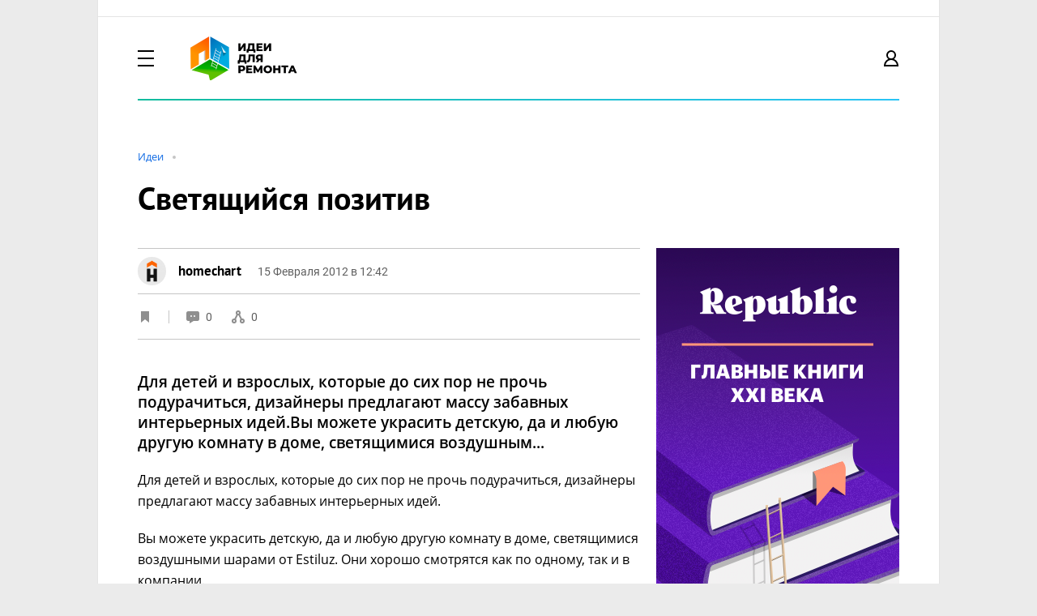

--- FILE ---
content_type: text/html; charset=UTF-8
request_url: https://ideas.homechart.ru/posts/7824/
body_size: 27885
content:


            
    


<!-- * include. Base html tags. START -->
<!doctype html>
<html lang="ru">
    <head>
        <title>Светящийся позитив, освещение, интерьеры, материалы — Идеи ремонта</title>
        <meta charset="utf-8">
        <meta name="viewport" content="width=device-width, initial-scale=1, maximum-scale=1, user-scalable=no">
        <meta name="copyright" content="HOMECHART.RU" />
        <link rel="icon" href="/bitrix/templates/idea/favicon.ico" type="image/x-icon">
        <meta property="og:url" content="https://ideas.homechart.ru/posts/7824/">
        <meta property="og:type" content="article">
        <meta property="og:title" content="Светящийся позитив, освещение, интерьеры, материалы — Идеи ремонта">

        <meta name="00356e8ea7cf67901c45773a6c8bdf6b" content="">
        <meta name="verify-admitad" content="9ed0e349df" />

        <meta property="og:image" content="/upload/iblock/e42/e42f75e9f783d57bb4438cc543491fac.jpg">
                                                                                                
                                                                                                <meta http-equiv="Content-Type" content="text/html; charset=UTF-8" />
<meta name="description" content="Светящийся позитив. Оригинальный дизайн, 
необычные фото, нестандартные идеи для ремонта. Раздел: Свет Для детей и взрослых, которые до сих пор не прочь подурачиться, дизайнеры предлагают массу забавных интерьерных идей.[cut] Вы можете украсить детскую, ..." />
<script type="text/javascript" data-skip-moving="true">(function(w, d, n) {var cl = "bx-core";var ht = d.documentElement;var htc = ht ? ht.className : undefined;if (htc === undefined || htc.indexOf(cl) !== -1){return;}var ua = n.userAgent;if (/(iPad;)|(iPhone;)/i.test(ua)){cl += " bx-ios";}else if (/Android/i.test(ua)){cl += " bx-android";}cl += (/(ipad|iphone|android|mobile|touch)/i.test(ua) ? " bx-touch" : " bx-no-touch");cl += w.devicePixelRatio && w.devicePixelRatio >= 2? " bx-retina": " bx-no-retina";var ieVersion = -1;if (/AppleWebKit/.test(ua)){cl += " bx-chrome";}else if ((ieVersion = getIeVersion()) > 0){cl += " bx-ie bx-ie" + ieVersion;if (ieVersion > 7 && ieVersion < 10 && !isDoctype()){cl += " bx-quirks";}}else if (/Opera/.test(ua)){cl += " bx-opera";}else if (/Gecko/.test(ua)){cl += " bx-firefox";}if (/Macintosh/i.test(ua)){cl += " bx-mac";}ht.className = htc ? htc + " " + cl : cl;function isDoctype(){if (d.compatMode){return d.compatMode == "CSS1Compat";}return d.documentElement && d.documentElement.clientHeight;}function getIeVersion(){if (/Opera/i.test(ua) || /Webkit/i.test(ua) || /Firefox/i.test(ua) || /Chrome/i.test(ua)){return -1;}var rv = -1;if (!!(w.MSStream) && !(w.ActiveXObject) && ("ActiveXObject" in w)){rv = 11;}else if (!!d.documentMode && d.documentMode >= 10){rv = 10;}else if (!!d.documentMode && d.documentMode >= 9){rv = 9;}else if (d.attachEvent && !/Opera/.test(ua)){rv = 8;}if (rv == -1 || rv == 8){var re;if (n.appName == "Microsoft Internet Explorer"){re = new RegExp("MSIE ([0-9]+[\.0-9]*)");if (re.exec(ua) != null){rv = parseFloat(RegExp.$1);}}else if (n.appName == "Netscape"){rv = 11;re = new RegExp("Trident/.*rv:([0-9]+[\.0-9]*)");if (re.exec(ua) != null){rv = parseFloat(RegExp.$1);}}}return rv;}})(window, document, navigator);</script>



<link href="/bitrix/cache/css/s2/idea/page_2e019baf0a72216b8b00f92184b497a6/page_2e019baf0a72216b8b00f92184b497a6_v1.css?1742546049244340" type="text/css"  rel="stylesheet" />

<link href="/bitrix/cache/css/s2/idea/template_30858aaa8af522d825186b845ea08eec/template_30858aaa8af522d825186b845ea08eec_v1.css?1742546032385406" type="text/css"  data-template-style="true" rel="stylesheet" />



<link rel="canonical" href="https://ideas.homechart.ru/posts/7824/"/>
<meta property="og:image" content="/upload/iblock/1b2/1b2db91afe2c427212c1372a16fd8605.jpg"/> 
<meta property="og:image" content="/upload/iblock/02f/02f53bde1101c7c4a66e207c27a615bd.jpg"/> 
<meta property="og:image" content="/upload/iblock/c37/c37752e012f17be051e26c4ed5093e1b.jpg"/> 
<meta property="og:image" content="/upload/iblock/0f3/0f30f492f2bb395b2ea43733311cc96b.jpg"/> 
<meta property="og:image" content="/upload/iblock/91d/91d546dcac5bb7c4db557205ce50bc6a.jpg"/> 
<meta property="og:description" content="Светящийся позитив. Оригинальный дизайн, необычные фото, нестандартные идеи для ремонта. Раздел: Свет Для детей и взрослых, которые до сих пор не прочь подурачиться, дизайнеры предлагают массу забавных интерьерных идей.[cut]

Вы можете украсить детскую, да и любую другую комнату в доме, светящимися воздушными шарами от Estiluz. Они хорошо смотрятся..."/> 



    </head>
    <body>
    
                        <!-- ^^^^ START BRANDING ^^^^  -->
        <!-- * include. Advertising > Branding. START -->

        <div class="adv-branding no-branding">
            <div class="top-banner"></div>
            <div class="left-banner"></div>
            <div class="right-banner"></div>
            <div class="content-branding">
                <!--  <div class="info--banner">
                     <div class="covid-19">
                         <div class="text">Дорогие  друзья и соседи! Пожалуйста, будьте ответственны и осторожны.  Старайтесь не выходить из дома и берегите себя. А чтобы вынужденное бездействие не вызывало скуку, предлагаем <a href="https://homechart.ru/news/luchshie-10-idey-dlya-domashnego-dosuga-na-karantine/">список бесплатных сервисов для домашнего досуга</a>. Вы также можете обсудить проблемы своего города, района и дома на нашем сайте в разделе <a href="https://homechart.ru/blog/">«Общение»</a>.</div>
                     </div>
                 </div>-->
                 <!-- * include. Advertising > Header Banner -->
                <div class="advertising--header-banner" style="background: none;">
                    <div id="moevideo728"></div>

                    <!-- Yandex.RTB R-A-496537-8 -->
                    
                   
                    <!--В head сайта один раз подключите библиотеку-->
                                        <!--AdFox START-->
                    <!--vdolevke.ru-->
                    <!--Площадка: homechart.ru / * / *-->
                    <!--Тип баннера: HTML5-->
                    <!--Расположение: <верх страницы>-->
                    <div id="adfox_16137262747801712"></div>
                                    </div>
                <div class="container">
                    <div class="line">
                        <div class="xl-8">
                            <div class="my-3">
                                <!-- * include. Header > Main-Menu -->
                                <div class="header--main-menu">

                                    <div class="desktop clearfix">
                                        <div class="float-left">
                                            <div class="touch-menu" href="#touch-menu">
                                                <div class="img"></div>
                                                <div class="dummy">*</div>
                                            </div>
                                        </div>
                                        <div class="float-left">
                                            <a href="/">
                                            <div class="logo">
                                                <div class="img"></div>
                                                <div class="dummy">*</div>
                                            </div>
                                            </a>
                                        </div>

                                        <div class="float-left">
                                            <div class="search-main" href="#search-main">
                                                <div class="img"></div>
                                                <div class="dummy">*</div>
                                            </div>
                                        </div>
                                        
                <div class="float-left">
                   <div class="item  active-ideas"><a  href="/rubrics/">Идеи</a></div>
         </div>   
 
                <div class="float-left">
                   <div class="item  "><a  href="/projects/">Проекты</a></div>
         </div>   
 
                <div class="float-left">
                   <div class="item  "><a  href="/qa/">Вопрос-Ответ</a></div>
         </div>   
 
                <div class="float-left">
                   <div class="item  "><a  href="/order/">Лента заказов</a></div>
         </div>   
 
                <div class="float-left">
                   <div class="item  "><a  href="/profi/">Профессионалы</a></div>
         </div>   
 
                <div class="float-left">
                   <div class="item  "><a rel="nofollow" href="https://homechart.ru">HOMECHART.RU</a></div>
         </div>   
 

                                        <div class="float-left">
                                         
                                                                                      </div>
                                        <!--'start_frame_cache_system_auth_form_auth'-->                                        <div class="float-right">
                                            
                                                  
 <div class="profile login popup--login" href="#popup--login">
                <div class="img"></div>
                <div class="text">Вход&nbsp;&nbsp;/&nbsp;&nbsp;Регистрация</div> 
            </div>
 
    <div id="popup--login" class="mfp-hide">  
    <form  name="system_auth_form6zOYVN" id='login' method="post" target="_top" action="/posts/7824/">
    <div class="line">
        <div class="xl-8">
            <div class="wrapper">
                <div class="header">
                    <div class="line">
                        <div class="xl-8">
                            <div class="mb-3">
                                <!-- * include. Tabs > Default -->
                                <div class="tab--default always-display-patch">

                                    <div class="desktop">
                                        <div class="item">
                                            <div class="text active">
                                                <a href="#popup--login" class="popup--ideas-rubric">Вход</a>
                                            </div>
                                            <!--<sup>12</sup>-->
                                        </div> 
                                        <div class="item">
                                            <div class="text">
                                                <a href="#popup--registration" class="popup--registration">Регистрация</a>
                                            </div>
                                            <!--<sup>12</sup>-->
                                        </div> 
                                    </div>

                                </div>                                
                            </div>
                            <div class="mb-3">
                                <p class="h3">Войдите используя свой аккаунт на сайтах Вдолевке и Идеи для ремонта</p>
                             
                                <p class="t-sm mt-2" id="aut_result" style="color: red;"></p>
                                
                            </div>
                        </div>
                    </div>
                </div>

                <div class="content">
                        
                                                    <input type="hidden" name="backurl" value="/posts/7824/" />
                                                                        <input type="hidden" name="AUTH_FORM" value="Y" />
                        <input type="hidden" name="TYPE" value="AUTH" />
                        <div class="line">
                            <div class="xl-8">
                                <div class="mb-1">
                                    <p class="h5">E-mail или логин</p>
                                </div>
                                <div class="mb-2">
                                    <input class="input-default" type="text" id="usr_email" placeholder="Ваш E-mail или логин" name="USER_EMAIL">
                                </div>  
                                 <div class="mb-1">
                                    <p class="h5">Пароль</p>
                                </div>
                                <div class="mb-2">
                                    <input class="input-default" type="password" id="usr_password" type="password" placeholder="Ваш пароль" name="USER_PASSWORD">
                                </div>
                                                            <div class="mb-3">
                                <p class="h5">
                                    
                                    
                                    <a href="#popup--anyone" class="help popup--anyone">Я забыл пароль</a></p>
                                <!-- * include. Popup -->
                        
                            </div>

                        </div>
                    </div>  
                
                </div>

                <div class="footer pb-3">

                    <div class="line">
                        <div class="xl-8">
                            <div class="mb-2">
                                <img class="loader popup" id ="ajax-loader" style="display: none;" src="/bitrix/templates/idea/loader.gif" >
                                <button type="submit" class="btn btn-style-secondary btn-color-01 btn-100per">
                                    
                                    Войти</button>
                            </div>
                            <div class="mb-3">
                                <p class="h5"><a href="#popup--registration" class="popup--registration">У меня еще нет аккаунта на сайте</a></p>
                            </div>
                            <div class="mb-3">
                                <hr class="spacer">
                            </div>
                            <div class="mb-1">
                                <p class="h3">Войдите с помощью аккаунта в соц. сетях</p>
                            </div>
                        </div> 
                    </div>

                    <div class="line">
                        <div class="xl-8">
                            <div class="mb-0">
                                <div class="social-btns">
                                  


<form method="post" name="bx_auth_servicesform" target="_top" action="/posts/7824/">
   
 
     
           <div class="social-btn ya">
                <a onclick="BX.util.popup('https://oauth.yandex.ru/authorize?response_type=code&client_id=9aae77c8860041d0a9aedb83550cba38&display=popup&redirect_uri=https%3A%2F%2Fideas.homechart.ru%2Fbitrix%2Ftools%2Foauth%2Fyandex.php&state=site_id%3Ds2%26backurl%3D%252Fposts%252F7824%252F%253Fcheck_key%253D18b5cdc266d27d9f8756ff42901fc1be%26mode%3Dopener%26redirect_url%3D%252Fposts%252F7824%252F', 680, 600)" href="javascript:void(0);" class="icard-link"></a>
            </div> 
       
       
 
     
           <div class="social-btn ml">
                <a onclick="BX.util.popup('https://connect.mail.ru/oauth/authorize?client_id=762155&redirect_uri=https://ideas.homechart.ru/posts/7824/?auth_service_id=MyMailRu&response_type=code&state=site_id%3Ds2%26backurl%3D%2Fposts%2F7824%2F%3Fcheck_key%3D18b5cdc266d27d9f8756ff42901fc1be', 580, 400)" href="javascript:void(0);" class="icard-link"></a>
            </div> 
       
       
 
     
           <div class="social-btn vk">
                <a onclick="BX.util.popup('https://oauth.vk.com/authorize?client_id=6346584&redirect_uri=https%3A%2F%2Fideas.homechart.ru%2Fposts%2F7824%2F%3Fauth_service_id%3DVKontakte&scope=friends,offline,email&response_type=code&state=site_id%3Ds2%26backurl%3D%252Fposts%252F7824%252F%253Fcheck_key%253D18b5cdc266d27d9f8756ff42901fc1be%26redirect_url%3D%252Fposts%252F7824%252F', 660, 425)" href="javascript:void(0);" class="icard-link"></a>
            </div> 
       
       
 
     
           <div class="social-btn ok">
                <a onclick="BX.util.popup('http://www.odnoklassniki.ru/oauth/authorize?client_id=1271654656&redirect_uri=https%3A%2F%2Fideas.homechart.ru%2Fbitrix%2Ftools%2Foauth%2Fodnoklassniki.php&response_type=code&state=site_id%3Ds2%26backurl%3D%252Fposts%252F7824%252F%253Fcheck_key%253D18b5cdc266d27d9f8756ff42901fc1be%26redirect_url%3D%252Fposts%252F7824%252F%26mode%3Dopener', 580, 400)" href="javascript:void(0);" class="icard-link"></a>
            </div> 
       
    
        <input type="hidden" name="auth_service_id" value="" />
</form>





                                    
                                </div>                                                                                                                                                                                   
                            </div>    
                        </div>
                    </div>
                </div>                    
            </div> 
            <button class="mfp-close" type="button" title="Close (Esc)"></button>
        </div>
    </div>
   </form>
</div> 

    
    




    <div id="popup--anyone" class="mfp-hide">
       <form id="recover-password" name="bform" action="/posts/7824/" >
                    <input type="hidden" name="backurl" value="/posts/7824/" />
                    
        <input type="hidden" name="AUTH_FORM" value="Y">
        <input type="hidden" name="TYPE" value="SEND_PWD">
        <input  id="user_login"   type="hidden" name="USER_LOGIN"  value="" />
        <div class="line">
            <div class="xl-8">
                <div class="wrapper">
                    <div class="header">
                        <div class="line">
                            <div class="xl-8">
                                <div class="mb-3">
                                    <h3>Забыли пароль?</h3>
                                </div>
                                <div class="mb-3">
                                    <p class="h3">Для восстановления укажите E-mail. Система пришлет вам письмо с инструкцией для восстановления пароля.</p>
                                </div>
                            </div>
                        </div>
                    </div>

                    <div class="content">                   
                        
                           <div class="mb-3">
                             <input class="input-default" id="user_email" placeholder="E-mail" type="text" name="USER_EMAIL" maxlength="255" />
                        </div>
                    </div>

                    <div class="footer pb-3">
                        <div class="line">
                            <div class="xl-8">
                                <button type="submit"  name="send_account_info" class="btn btn-style-secondary btn-color-01 btn-100per">Восстановить</button>
                            </div>  
                        </div>
                    </div>                    
                </div> 
                <button class="mfp-close" type="button" title="Close (Esc)"></button>
            </div>
        </div>
    </form>
    </div>  
    



<div id="popup--anyone" class="mfp-hide recover-password-ok">
    <form  name="bform" action="/" >
        <div class="line">
            <div class="xl-8">

                <div class="wrapper">

                    <div class="header">
                        <div class="line">
                            <div class="xl-8">
                                <div class="mb-3">
                                    <h3>Уведомление о смене пароля отправлено!</h3>
                                </div>
                                <div class="mb-3">
                                    <p class="h3">Пароль успешно отправлен, проверьте свою почту.</p>
                                </div>
                            </div>
                        </div>
                    </div>
                    
                    <div class="footer pb-3">
                        <div class="line">
                            <div class="xl-8">
                                <button onclick="$.magnificPopup.close();"  class="btn btn-style-secondary btn-color-01 btn-100per">Закрыть</button>
                            </div>  
                        </div>
                    </div> 
                </div> 
                <button class="mfp-close" type="button" title="Close (Esc)"></button>
            </div>
        </div>
    </form>
</div>    







<div id="popup--registration" class="mfp-hide">
<form id="registration">
        <div class="line">
            <div class="xl-8">

                <div class="wrapper">

                    <div class="header">
                        <div class="line">
                            <div class="xl-8">
                                <div class="mb-3">
                                    <!-- * include. Tabs > Default -->
                                    <div class="tab--default always-display-patch">

                                        <div class="desktop">
                                            <div class="item">
                                                <div class="text">
                                                    <a href="#popup--login" class="popup--ideas-rubric">Вход</a>
                                                </div>
                                                <!--<sup>12</sup>-->
                                            </div> 
                                            <div class="item">
                                                <div class="text active">
                                                    <a href="#popup--registration" class="popup--registration">Регистрация</a>
                                                </div>
                                                <!--<sup>12</sup>-->
                                            </div> 
                                        </div>

                                    </div>                                
                                </div>
                                <div class="mb-3">
                                    <p class="h3">Укажите ваши данные и зарегистрируйтесь</p>
                                </div>
                            </div>
                        </div>
                    </div>

                    <div class="content">
                        <input type="hidden" name="type" value="register">

                        <div class="line">
                            <div class="xl-4 lg-3 md-2">
                                <div class="mb-1">
                                    <p class="h5">Имя</p>
                                </div>
                                <div class="mb-2">
                                    <input class="input-default" id="user_name" type="text" name="NAME" placeholder="Имя">
                                </div> 
                            </div>
                            <div class="xl-4 lg-3 md-2">
                                 <div class="mb-1">
                                    <p class="h5">Фамилия</p>
                                </div>
                                <div class="mb-2">
                                    <input class="input-default" id="user_last_name" type="text" name="LAST_NAME" placeholder="Фамилия">
                                </div> 
                            </div>                            
                        </div>
                        <div class="line">
                            <div class="xl-8">
                                <div class="mb-1">
                                    <p class="h5">E-mail</p>
                                </div>
                                <div class="mb-2">
                                    <input class="input-default" type="text" placeholder="Ваш E-mail"   id="reg_user_email" name="USER_EMAIL">
                                </div>
                                 <div class="mb-1">
                                    <p class="h5">Пароль</p>
                                </div>
                                <div class="mb-2">
                                    <input class="input-default" placeholder="Пароль"  type="password" id="reg_user_password" name="USER_PASSWORD"  >
                                </div>
                                <div class="mb-3">
                                    <input class="input-default" placeholder="Повторите пароль"  type="password" id="reg_user_password_confirm" name="USER_PASSWORD_CONFIRM"  >
                                </div>
                                <div class="mb-1">
                                    <div class="checkbox-default">
                                        <label>
                                            <input type="checkbox" name="RULES_CHECKED"  id="rules_checked" checked="checked" />
                                            <span class="checkbox-font" id="rules_text">Я согласен с <a href="/rules/" target="_blank">правилами сервиса</a></span>
                                        </label>
                                    </div>
                                </div>
                                <div class="mb-3">
                                    <div class="checkbox-default">
                                        <label>
                                            <input type="checkbox" name="UF_IDEA_WNOTIFY" checked="checked" />
                                            <span class="checkbox-font">Хочу получать новости недвижимости и ремонта</span>
                                        </label>
                                    </div>
                                </div>
                            </div>
                        </div>  

                    </div>

                    <div class="footer pb-3">
                        <div class="line">

                            <div class="xl-8">
                                <div class="mb-2">
                                    <img class="loader popup" id ="ajax-loader2" style="display: none;" src="/bitrix/templates/idea/loader.gif" >
                                    <button type="submit" id="btn_registration" class="btn btn-style-secondary btn-color-01 btn-100per">
                                        Зарегистрироваться</button>
                                </div>
                                <div class="mb-0">
                                    <p class="h5"><a href="#popup--login" class="popup--login">Я уже зарегистрирован</a></p>
                                </div>
                            </div> 

                        </div>
                    </div>                    

                </div> 

                <button class="mfp-close" type="button" title="Close (Esc)"></button>

            </div>
        </div>
      </form>
    </div>      







  
                                            
                                        </div>
                                        <!--'end_frame_cache_system_auth_form_auth'-->
                                    </div>

                                    <div class="mobile">
                                        <!-- * include. Popup -->
                                        <div id="touch-menu" class="mfp-hide">
                                           <div class="logo" onclick="location.href='/'"></div>
                                    <!--'start_frame_cache_bitrix_menu_header_mobile'-->          <hr class="spacer">
              <div class="item"> 
                  <div class="menu-item ">Идеи</div>
                  <a href="/rubrics/" class="icard-link"></a>
              </div>  
           <hr class="spacer">
              <div class="item"> 
                  <div class="menu-item ">Проекты</div>
                  <a href="/projects/" class="icard-link"></a>
              </div>  
           <hr class="spacer">
              <div class="item"> 
                  <div class="menu-item ">Вопрос-Ответ</div>
                  <a href="/qa/" class="icard-link"></a>
              </div>  
           <hr class="spacer">
              <div class="item"> 
                  <div class="menu-item ">Лента заказов</div>
                  <a href="/order/" class="icard-link"></a>
              </div>  
           <hr class="spacer">
              <div class="item"> 
                  <div class="menu-item ">Профессионалы</div>
                  <a href="/profi/" class="icard-link"></a>
              </div>  
           <hr class="spacer">
              <div class="item"> 
                  <div class="menu-item ">HOMECHART.RU</div>
                  <a href="https://homechart.ru" class="icard-link"></a>
              </div>  
                                             <!--'end_frame_cache_bitrix_menu_header_mobile'-->
                                              
                                              
                                            <hr class="spacer mb-3">
                                            <form name="serach"  action="/search/">
                                               <input class="input-default" name="q" type="text" placeholder="Поиск">
                                                <button type="submit" class="btn btn-style-secondary btn-color-01 btn-100per mt-2">Найти</button>
                                            </form>

                                      </div>    </div>


                                           <!--'start_frame_cache_bitrix_menu_profile'--><!-- * include. Popup -->
<div id="profile-menu" class="mfp-hide">
    <div class="usr-name" onclick="location.href='javascript:void(0);'">
        <div class="img" style="background-image: url(/bitrix/templates/vdolevke/ui/modules/_card/_card-expert-vertical/_img/_user.svg)"></div>
        <div class="info" >
          <div class="name">Гость</div>
                           <div class="status">Пользователь</div> 
                  
        </div>
    </div>
    <hr class="spacer">
    <div class="item"> 
        <div class="info">Моя страница</div>
        <a href="javascript:void(0);" class="icard-link"></a>
    </div>
    <hr class="spacer">
    <div class="item"> 
        
            <div class="updates">Уведомления</div>
                    <a href="/users/upd/" class="icard-link"></a>
    </div>
    <hr class="spacer">
    <div class="item"> 
        <div class="messages">Сообщения</div>
                 <a href="/users/msg/" class="icard-link"></a>
    </div> 
    <hr class="spacer">
    <div class="item"> 
        <div class="ideas">Публикации</div>
        <a href="/users/public/" class="icard-link"></a>
    </div> 
    <hr class="spacer">
    <div class="item"> 
        <div class="question">Обсуждения</div>
        <a href="/users/qa/" class="icard-link"></a>
    </div>
    <hr class="spacer">
    <div class="item"> 
        <div class="order">Заказы</div>
        <a href="/users/orders/" class="icard-link"></a>
    </div>
    <hr class="spacer">
    <div class="item"> 
        <div class="favorite">Избранное</div>
        <a href="/users/fav/" class="icard-link"></a>
    </div>
    <hr class="spacer">
    <div class="item"> 
        <div class="settings">Настройки</div>
        <a href="/users/profile/" class="icard-link"></a>
    </div>

    
    <hr class="spacer">
    <div class="item"> 
        <div class="exit">Выход</div>
        <a href="/?exit=Y" class="icard-link"></a>
    </div>
    <div class="mb-0">
        <hr class="spacer">
    </div>
</div>    <!-- * include. Popup -->                                       <!--'end_frame_cache_bitrix_menu_profile'-->

                                    <div id="search-main" class="mfp-hide">
                                        <form name="serach"  action="/search/">
                                            <input class="input-search" name="q" value="" type="text" placeholder="Поиск по сайту">
                                            <button type="submit" class="search" ></button>
                                            <button class="mfp-close" type="button" title="Close (Esc)"></button>
                                        </form>
                                    </div>
                                </div>
                            </div>
                        </div>
                    </div>

                    <div class="line">
                                <div class="xl-8">
        <div class="mb-4 mb-lg-6">   
            <!-- * include. Header > Sub-Menu -->
            <div class="header--sub-menu" id="underline">
                <div class="mb-2">
                    <div class="touch">
                        <div class="underline-ideas">
                             
                        </div> 
                    </div>
                </div>
               
                <!-- * include. Popup -->
                <div id="popup--ideas-rubric" class="mfp-hide">
                    <div class="container">
                        <div class="line">
                            <div class="xl-8">

                                <div class="wrapper">

                                    <div class="header">
                                        <div class="line">
                                            <div class="xl-8">
                                                <div class="mb-4">
                                                    <!-- * include. Tabs > Default -->
                                                        <div class="item">
                                                        <div class="text">
                                                            <h3>Рубрики идей</h3>
                                                        </div>
                                                        <!--<sup>12</sup>-->

                                                        <div class="touch">

                                                        </div>

                                                    </div>                                 
                                                </div>
                                            </div>
                                        </div>
                                    </div>    

                                    <div class="content pb-1">
                                        <div class="line">
                                            <div class="xl-2 lg-2 md-2 sm-2">
                                                <div class="mb-3">
                                                    <div class="item">
                                                        <div class="img ico-00">Image</div>
                                                        <div class="text">
                                                            <a href="/">Все идеи</a>
                                                        </div>
                                                    </div>
                                                </div>
                                            </div>

                                                                               
                                        </div>
                                    </div>

                                </div> 

                                <button class="mfp-close" type="button" title="Close (Esc)"></button>

                            </div>
                        </div>
                    </div>   
                </div>  

                <!-- * include. Popup -->
                <div id="popup--ideas-filter" class="mfp-hide">
                    <div class="container">
                        <div class="line">
                            <div class="xl-8">

                                <div class="wrapper">

                                    <div class="header">
                                        <div class="line">
                                            <div class="xl-8">
                                                <div class="mb-3">
                                                    <!-- * include. Tabs > Default -->
                                                       <div class="item">
                                                        <div class="text">
                                                            <h3>Рубрики проектов</h3>
                                                        </div>
                                                        <!--<sup>12</sup>-->

                                                        <div class="touch">

                                                        </div>

                                                    </div>                                
                                                
                                                </div>
                                            </div>
                                        </div>
                                    </div>

                                    <div class="content">

                                        <div class="line">
                                            <div class="xl-8">

                                                <div class="line">
                                                    <div class="xl-8">
                                                        <div class="mb-3">
                                                            <hr class="spacer">
                                                        </div>
                                                    </div>
                                                </div>

                                                <div class="line">
                                                    <div class="xl-8">
                                                        <div class="mb-3">   
                                                            <div class="spoiler" id="spoiler--01">Выберите требуемые рубрики</div>  
                                                        </div>    
                                                    </div>
                                                </div>

                                                <div class="line mb-2 ml-3" id="toggle--01" style="display: none;">
                                                      
                                                </div>
                                            </div>  
                                        </div>

                                        <div class="line">
                                            <div class="xl-8">

                                                <div class="line">
                                                    <div class="xl-8">
                                                        <div class="mb-3">
                                                            <hr class="spacer">
                                                        </div>
                                                    </div>
                                                </div>

                                                <div class="line">
                                                        <div class="xl-8">
                                                            <div class="mb-3">   
                                                                <div class="spoiler" id="spoiler--02">Укажите теги доступные для выбранных рубрик</div>
                                                            </div>
                                                        </div>
                                                    </div>

                                                    <div class="line mb-1 ml-3" id="toggle--02" style="display: none;">

                                                        <div class="xl-2 lg-2 md-2 sm-2">
                                                            <div class="mb-2">
                                                                <h5 class="letters">А</h5>
                                                            </div>
                                                            <div class="mb-2">
                                                                <div class="checkbox-default ellipsis-text">
                                                                    <label>
                                                                        <input type="checkbox" />
                                                                        <span class="checkbox-font">Пример тега</span>
                                                                    </label>
                                                                </div>
                                                            </div>
                                                        </div>

                                                        <div class="xl-2 lg-2 md-2 sm-2">
                                                            <div class="mb-2">
                                                                <h5 class="letters">Б</h5>
                                                            </div>
                                                            <div class="mb-1">
                                                                <div class="checkbox-default ellipsis-text">
                                                                    <label>
                                                                        <input type="checkbox" />
                                                                        <span class="checkbox-font">Пример тега</span>
                                                                    </label>
                                                                </div>
                                                            </div>
                                                            <div class="mb-2">
                                                                <div class="checkbox-default ellipsis-text">
                                                                    <label>
                                                                        <input type="checkbox" />
                                                                        <span class="checkbox-font">Пример тега</span>
                                                                    </label>
                                                                </div>
                                                            </div>
                                                        </div>

                                                        <div class="clearfix-md"></div>

                                                        <div class="xl-2 lg-2 md-2 sm-2">
                                                            <div class="mb-2">
                                                                <h5 class="letters">В</h5>
                                                            </div>
                                                            <div class="mb-2">
                                                                <div class="checkbox-default ellipsis-text">
                                                                    <label>
                                                                        <input type="checkbox" />
                                                                        <span class="checkbox-font">Пример тега</span>
                                                                    </label>
                                                                </div>
                                                            </div>
                                                        </div>

                                                        <div class="clearfix-lg"></div>

                                                        <div class="xl-2 lg-2 md-2 sm-2">
                                                            <div class="mb-2">
                                                                <h5 class="letters">Г</h5>
                                                            </div>
                                                            <div class="mb-1">
                                                                <div class="checkbox-default ellipsis-text">
                                                                    <label>
                                                                        <input type="checkbox" />
                                                                        <span class="checkbox-font">Пример тега</span>
                                                                    </label>
                                                                </div>
                                                            </div>
                                                            <div class="mb-1">
                                                                <div class="checkbox-default ellipsis-text">
                                                                    <label>
                                                                        <input type="checkbox" />
                                                                        <span class="checkbox-font">Пример тега</span>
                                                                    </label>
                                                                </div>
                                                            </div>
                                                            <div class="mb-2">
                                                                <div class="checkbox-default ellipsis-text">
                                                                    <label>
                                                                        <input type="checkbox" />
                                                                        <span class="checkbox-font">Пример тега</span>
                                                                    </label>
                                                                </div>
                                                            </div>
                                                        </div>

                                                        <div class="clearfix-md"></div>
                                                        <div class="clearfix-xl"></div>

                                                        <div class="xl-2 lg-2 md-2 sm-2">
                                                            <div class="mb-2">
                                                                <h5 class="letters">Д</h5>
                                                            </div>
                                                            <div class="mb-1">
                                                                <div class="checkbox-default ellipsis-text">
                                                                    <label>
                                                                        <input type="checkbox" />
                                                                        <span class="checkbox-font">Пример тега</span>
                                                                    </label>
                                                                </div>
                                                            </div>
                                                            <div class="mb-1">
                                                                <div class="checkbox-default ellipsis-text">
                                                                    <label>
                                                                        <input type="checkbox" />
                                                                        <span class="checkbox-font">Пример тега</span>
                                                                    </label>
                                                                </div>
                                                            </div>
                                                            <div class="mb-2">
                                                                <div class="checkbox-default ellipsis-text">
                                                                    <label>
                                                                        <input type="checkbox" />
                                                                        <span class="checkbox-font">Пример тега</span>
                                                                    </label>
                                                                </div>
                                                            </div>
                                                        </div>

                                                        <div class="xl-2 lg-2 md-2 sm-2">
                                                            <div class="mb-2">
                                                                <h5 class="letters">Е</h5>
                                                            </div>
                                                            <div class="mb-2">
                                                                <div class="checkbox-default ellipsis-text">
                                                                    <label>
                                                                        <input type="checkbox" />
                                                                        <span class="checkbox-font">Пример тега</span>
                                                                    </label>
                                                                </div>
                                                            </div>
                                                        </div>

                                                        <div class="clearfix-md"></div>
                                                        <div class="clearfix-lg"></div>

                                                        <div class="xl-2 lg-2 md-2 sm-2">
                                                            <div class="mb-2">
                                                                <h5 class="letters">Ж</h5>
                                                            </div>
                                                            <div class="mb-1">
                                                                <div class="checkbox-default ellipsis-text">
                                                                    <label>
                                                                        <input type="checkbox" />
                                                                        <span class="checkbox-font">Пример тега</span>
                                                                    </label>
                                                                </div>
                                                            </div>
                                                            <div class="mb-1">
                                                                <div class="checkbox-default ellipsis-text">
                                                                    <label>
                                                                        <input type="checkbox" />
                                                                        <span class="checkbox-font">Пример тега</span>
                                                                    </label>
                                                                </div>
                                                            </div>
                                                            <div class="mb-1">
                                                                <div class="checkbox-default ellipsis-text">
                                                                    <label>
                                                                        <input type="checkbox" />
                                                                        <span class="checkbox-font">Пример тега</span>
                                                                    </label>
                                                                </div>
                                                            </div>
                                                            <div class="mb-2">
                                                                <div class="checkbox-default ellipsis-text">
                                                                    <label>
                                                                        <input type="checkbox" />
                                                                        <span class="checkbox-font">Пример тега</span>
                                                                    </label>
                                                                </div>
                                                            </div>
                                                        </div>

                                                        <div class="xl-2 lg-2 md-2 sm-2">
                                                            <div class="mb-2">
                                                                <h5 class="letters">З</h5>
                                                            </div>
                                                            <div class="mb-2">
                                                                <div class="checkbox-default ellipsis-text">
                                                                    <label>
                                                                        <input type="checkbox" />
                                                                        <span class="checkbox-font">Пример тега</span>
                                                                    </label>
                                                                </div>
                                                            </div>
                                                        </div>


                                                        <div class="clearfix-md"></div>
                                                        <div class="clearfix-xl"></div>

                                                    </div>


                                                    <div class="line">
                                                        <div class="xl-8">
                                                            <div class="mb-3">
                                                                <hr class="spacer">
                                                            </div>
                                                        </div>
                                                    </div>

                                                </div>  
                                            </div>

                                        </div>

                                        <div class="footer pb-3">
                                            <div class="line">
                                                <div class="xl-2 lg-2 md-4">
                                                    <button type="button" class="btn btn-style-secondary btn-color-01 btn-100per">Применить</button>
                                                </div>  
                                            </div>
                                        </div>                    

                                    </div> 

                                    <button class="mfp-close" type="button" title="Close (Esc)"></button>

                                </div>
                            </div>
                        </div>   
                    </div>  


                </div>    </div>    
        </div>
                            </div>
                </div>




<!-- ^^^^ END HEADER ^^^^  -->



    
<div class="container">
    <div class="line">
        <div class="xl-4 lg-4 md-4">
            <div class="mb-2">
                <!-- * include. Path -->
                <div class="path"><div class="item"><a  href="/" class="path-unit"  itemprop="title" title="Идеи" itemprop="url">
				Идеи</a></div><div class="spacer"></div>
			<div class="item"><a  href="" class="path-unit" >
				</a></div>
			<div style="clear:both"></div></div>            </div>
        </div>
    </div>
</div>






<!-- ^^^^ START CONTENT ^^^^  -->


<div class="container">
    <div class="line">
        <div class="xl-5 lg-4 md-4">
            <div class="mb-4" itemscope itemtype="http://schema.org/WPHeader">
                <h1 itemprop="headline">Светящийся позитив</h1>
            </div>
        </div>
    </div>
</div>

<div class="container" itemscope itemtype="http://schema.org/Article">
    <meta itemprop="headline" content="Светящийся позитив">
    <div class="line">
        <div class="xl-5 lg-4 md-4 adv-content-block">
            <div class="line">
                <div class="xl-8">
                    <div class="mb-4">
                        <!-- * include. Panel > Post -->
                        <div class="post-panel">

                            <div class="mb-1">
                                <hr class="spacer">
                            </div>

                            <div class="line">
                                <div class="xl-5">
                                    <div class="usr">
                                                                                <div class="img" style="background-image: url(/upload/resize_cache/main/45d/220_220_2/45d4b15f4e23f7802504eb4c061db11e.png);"></div>

                                        <div class="text" itemprop="author">homechart</div>
                                        <a  href="/users/homechart/" class="icard-link"></a>
                                    </div>
                                                                        <div class="date" itemprop="dateCreated" datetime="02/15/2012 12:42:01 pm">
                                        15 Февраля 2012 в 12:42                                    </div>
                                    <div class="dummy">*</div>
                                </div>
                                <div class="xl-hide lg-6">
                                    <div class="my-1">
                                        <hr class="spacer">
                                    </div>
                                </div>
                                <div class="xl-3 text-xl-right">
                                    <a href="#popup--login"  class="item favorite  login popup--login  " title="Избранное"></a>
                                       <span class="item spacer-v"></span>
                                    <a href="#comments" class="item comments mr-2" title="Комментарии">
                                        0                                    </a>
                                    <a href="#social" class="item share mr-2" title="Поделились">0</a>
                                                                        <span class="dummy">*</span>
                                </div>
                            </div>
                            <div class="mt-1">
                                <hr class="spacer">
                            </div>
                        </div>
                    </div>
                </div>
            </div>


            <div class="line">
                <div class="xl-8">
                    <div class="mb-4">
                        <!-- * include. Content -->
                        <div class="content post-content" itemprop="articleBody">
                                                       <div class="mb-2">
                                                                    <h2 class="post-lead">Для детей и взрослых, которые до сих пор не прочь подурачиться, дизайнеры предлагают массу забавных интерьерных идей.Вы можете украсить детскую, да и любую другую комнату в доме, светящимися воздушным...</h2>
                                                            </div>
                            
                            
                                                                   <div class="mb-2"><p class="post-paragraph">Для детей и взрослых, которые до сих пор не прочь подурачиться, дизайнеры предлагают массу забавных интерьерных идей.</p></div><div class="mb-2"><p class="post-paragraph">Вы можете украсить детскую, да и любую другую комнату в доме, светящимися воздушными шарами от Estiluz. Они хорошо смотрятся как по одному, так и в компании.</p></div><div class="mb-2"><p class="post-paragraph"><div class="mb-2"><div class="post-img"><div class="save-img"></div><img src="/upload/tmp_post/9ad/9ad659b92682dec7cd6051b2e9750bb1.jpg" title="Светящийся позитив" alt="фото:Светящийся позитив" id="5853139" rel="55501" data-caption="Светящийся позитив" /><a href="/upload/tmp_post/9ad/9ad659b92682dec7cd6051b2e9750bb1.jpg" class="icard-link"></a></div></div><div class="mb-2"><div class="post-img"><div class="save-img"></div><img src="/upload/tmp_post/971/971fbed6556698f7cd7167b95d57d06d.jpg" title="Светящийся позитив" alt="фото:Светящийся позитив" id="5853140" rel="55500" data-caption="Светящийся позитив" /><a href="/upload/tmp_post/971/971fbed6556698f7cd7167b95d57d06d.jpg" class="icard-link"></a></div></div></p></div><div class="mb-2"><p class="post-paragraph">Более оригинальный вариант - гигантские плоские лампами от Giles Godwin-Brown. Двумерные лампы изготовлены из неокрашенной березы с деталями из стали и алюминия. На первый взгляд они кажутся абсолютно плоскими и, как будто, приклеенными к стене, однако при необходимости их можно развернуть и направить свет на нужный предмет.</p></div><div class="mb-2"><p class="post-paragraph"><div class="mb-2"><div class="post-img"><div class="save-img"></div><img src="/upload/tmp_post/131/131bef1026192794e6912363c344d518.jpg" title="Светящийся позитив" alt="фото:Светящийся позитив" id="5853141" rel="55503" data-caption="Светящийся позитив" /><a href="/upload/tmp_post/131/131bef1026192794e6912363c344d518.jpg" class="icard-link"></a></div></div><div class="mb-2"><div class="post-img"><div class="save-img"></div><img src="/upload/tmp_post/1c6/1c642c76046a4f249d18f09ec717233d.jpg" title="Светящийся позитив" alt="фото:Светящийся позитив" id="5853142" rel="55502" data-caption="Светящийся позитив" /><a href="/upload/tmp_post/1c6/1c642c76046a4f249d18f09ec717233d.jpg" class="icard-link"></a></div></div><div class="mb-2"><div class="post-img"><div class="save-img"></div><img src="/upload/tmp_post/08b/08bd51f14ca349f39737986fc9f7490e.jpg" title="Светящийся позитив" alt="фото:Светящийся позитив" id="5853143" rel="55504" data-caption="Светящийся позитив" /><a href="/upload/tmp_post/08b/08bd51f14ca349f39737986fc9f7490e.jpg" class="icard-link"></a></div></div></p></div><div class="mb-2"><p class="post-paragraph">С такими светильниками точно не соскучишься!</p></div>                                                           
                            
                            <div class="mb-2 md-hide lg-hide xl-hide">
                                
<div id="moevideo240400_1"></div>
                            </div>


                            <div id="yandex_rtb_R-A-496537-24"></div>
                            <div id="vid_vpaut_div" style=" display:inline-block;" vid_vpaut_pl="10179"></div>

                                                                                </div>
                    </div>

                </div>
            </div>


                <div id="blueimp-gallery" class="blueimp-gallery blueimp-gallery-controls">
                    <div class="slides"></div>
                                        <a class="prev">‹</a>
                    <a class="next">›</a>
                    <a class="close">×</a>
                    
                </div>


                <style>
    #blueimp-gallery .description{
        display: block;
        position: absolute;
        height: auto;
        width: 500px;
        background-color: white;
        left: 0;
        top: 0;

    }
</style>

<!-- ^^^^ END CONTENT ^^^^  -->



<!-- * include. Comments -->



<div class="line" id="rating-vote-IDEA_POST-3186871-1769503006"
     title="Только авторизованные пользователи могут участвовать в голосовании">
    <div class="xl-8">
        <div class="mb-4">

            <button type="button" id="rating-vote-IDEA_POST-3186871-1769503006-plus"
                    title=""
                    class="btn btn-style-primary  btn-color-02">
                Нравится <span class="like-border"></span>
                <span id="rating-vote-IDEA_POST-3186871-1769503006-result"
                      title="нет голосов"
                      class="like-id">0</span>
            </button>
            <a style="display: none;" id="rating-vote-IDEA_POST-3186871-1769503006-minus" class="minus rating-vote-minus "  title=""><span class="dummy">*</span></a>
        </div>
    </div>
</div>


    <div class="line">
        <div class="xl-8">
            <div class="mb-6">
                <!-- * include. Tags -->
                <div class="tags">
                                                                                                        <a href="/rubrics/?tag=22" class="tag">Освещение</a>
                                                                                    <a href="/rubrics/?tag=48" class="tag">Интерьеры</a>
                                                                                    <a href="/rubrics/?tag=50" class="tag">Материалы</a>
                                                        </div>
            </div>
        </div>
    </div>

<div class="mb-6">
    <noindex>
        <a rel="nofollow" href="https://t.me/ruldi" target="_blank" class="telegram-info">
            <div class="telegram-info__ico">
                <div class="telegram-info__img"></div>
            </div>
            <div class="telegram-info__text">Подписывайтесь на наш канал в <b>«Telegram»</b> и следите за публикациями</div>
        </a>
    </noindex>
</div>

<div class="line">
    <div class="xl-8">
        <div class="mb-6">
            <!-- * include. Panel > Share -->
            <div class="panel--share clearfix" id="social">

                <div class="share-info">
                    <div class="ico">
                        <div class="dummy">*</div>
                    </div>
                    <div class="counter"><b>0</b></div>
                </div>



                <div class="item" >
                    <a  onclick="window.open('https://connect.ok.ru/offer?url=https://ideas.homechart.ru/posts/7824/', '', 'width=500,height=500');" href="javascript:void(0);">
                        <div class="ico o">
                            <div class="dummy">*</div>
                        </div>
                    </a>
                </div>



                <div class="item">
                    <a  onclick="window.open('http://connect.mail.ru/share?url=https://ideas.homechart.ru/posts/7824/&title=Светящийся позитив&description=Светящийся позитив. Оригинальный дизайн, необычные фото, нестандартные идеи для ремонта. Раздел: Свет&image_url=/upload/iblock/70a/70ab78a1050ab714c030237d5b42e1f2.jpg', '', 'width=500,height=500');" href="javascript:void(0);">
                        <div class="ico m">
                            <div class="dummy">*</div>
                        </div>
                    </a>
                </div>




                <div class="item">
                    <a  onclick="window.open('http://vk.com/share.php?url=https://ideas.homechart.ru/posts/7824/', '', 'width=500,height=500');" href="javascript:void(0);">
                        <div class="ico v">
                            <div class="dummy">*</div>
                        </div>
                    </a>
                </div>





                <div class="item" >
                    <a  onclick="window.open('whatsapp://send?text=https://ideas.homechart.ru/posts/7824/', '', 'width=500,height=500');" href="javascript:void(0);">
                        <div class="ico w">
                            <div class="dummy">*</div>
                        </div>
                    </a>
                </div>

                                <div class="item" >
                    <a  onclick="window.open('https://ru.pinterest.com/pin/create/button/?url=https://ideas.homechart.ru/posts/7824/&media=https://ideas.homechart.ru/upload/iblock/70a/70ab78a1050ab714c030237d5b42e1f2.jpg', '', 'width=500,height=500');" href="javascript:void(0);">
                        <div class="ico p">
                            <div class="dummy">*</div>
                        </div>
                    </a>
                </div>


            </div>
        </div>
    </div>
</div>
<div class="line">
    <div class="xl-4 lg-3 md-2">
        <div class="mb-4">
                            <h3  id="comments">Комментарии (<span itemprop="commentCount">0</span>) </h3>
                    </div>
    </div>
    <div class="xl-4 lg-3 md-2">
        <div class="mb-4 mb-md-0 float-md-right">
            <button type="button" onclick="goto_comment()" class="btn btn-style-primary btn-auto btn-color-01">Комментировать
            </button>
        </div>
    </div>
</div>



    <div class="line">
        <div class="xl-8">
            <div class="mb-6">
                <div class="comments">
                    <p class="h3">Коментариев пока нет, но вы можете быть первым!</p>
                </div>
            </div>
         </div>
     </div>



<div class="line">
    <div class="xl-8">
        <div class="mb-4">
            <h3>Ваш комментарий</h3>
        </div>
    </div>
</div>
<form name="REPLIER" id="REPLIER"
      action="/posts/7824/#postform" method="POST" enctype="multipart/form-data" class="forum-form">
<div class="line">
    <div class="xl-8">
        <div class="mb-6">
            <!-- * include. Comments -->
            <div class="comments">

                
                <div class="comment-wrapper">
                    <div class="comment-userpic">
                        <div class="img" style="background-image: url(/bitrix/templates/vdolevke/ui/modules/_card/_card-expert-vertical/_img/_user.svg);">
                            <a href="javascript:void(0);" class="icard-link"></a>
                        </div>
                                            </div>
                    <div class="comment-content">
                        <div class="post">
                            <div class="head">
                                <span class="author expert">
                                    <a target="_blank" href="javascript:void(0);">Гость</a>
                                </span>
                            </div>
                                                        <div class="alert adv-fix-pos-end">
                                <p>Чтобы оставить коментарий <a class="popup--registration" href="#popup--registration">зарегистрируйтесь</a> или <a class="login popup--login" href="#popup--login">авторизируйтесь</a> на сайте</p>
                            </div>
                                                        <div class="content">
                                <div class="my-2" id="postform">

                                        <input type="hidden" name="PAGE_NAME" value="read"/>
                                        <input type="hidden" id="FID" name="FID" value="28758"/>
                                        <input type="hidden" id="TID" name="TID" value="784064"/>
                                        <input type="hidden" name="MID" value="0"/>
                                        <input type="hidden" name="MESSAGE_TYPE" value="REPLY"/>
                                        <input type="hidden" name="AUTHOR_ID" value="0"/>
                                        <input type="hidden" name="forum_post_action" value="save"/>
                                        <input type="hidden" name="MESSAGE_MODE" value="NORMAL"/>
                                        <input type="hidden" name="AJAX_POST" value="N"/>
                                        <input type="hidden" name="OBJECT_ID" value="3186871"/>
                                        <input type="hidden" name="HB_ID" value=""/>
                                        <input type="hidden" name="IB_ID" value=""/>
                                        <input type="hidden" name="IB_ID" value=""/>
                                       

                                        <input type="hidden" name="sessid" id="sessid_1" value="c52f6ad7c30814f76a1ce0908b8557e1" />                                        
                                                                        
                                </div>

                                <div class="line">

                                    <div class="xl-3 lg-3 md-2">
                                                                            </div>
                                </div>
                            </div>

                            <div class="footer">

                            </div>
                        </div>
                    </div>
                </div>

            </div>
        </div>
    </div>
</div>

</form>


 
    



</div>

<div class="xl-2 xl-push-1 lg-2 md-hide ">
    <!-- * include. Advertising > Left Banner -->
    <div class="advertising--left-banner">
    
<div id="moevideo300600"></div>
    </div>
</div>
</div>
</div>


<div id="ideas_post_list"></div>
<!-- ^^^^ START FOOTER ^^^^  -->

<!-- * include. Footer -->
<footer>

    <div class="mt-10 pt-6 pb-6 wrapper">
        <div class="container">
            <div class="line">
                <div class="xl-2 lg-2 md-4 sm-2">
                    <div class="float-lg-left mb-4">
                        <div class="logo mx-auto"></div>
                    </div>
                </div>
                <div class="xl-4 lg-2 md-4 sm-2 text-center">
                    <div class="mb-4">
                        <div class="items">
                            

              <a href="/help/" class="mx-1">ПОМОЩЬ ПО САЙТУ</a>
              <a href="/rules/" class="mx-1">ПРАВИЛА</a>
              <a href="/adv/" class="mx-1">РЕКЛАМА НА САЙТЕ</a>
              <a href="/contacts/" class="mx-1">КОНТАКТЫ</a>
        
                        </div>
                    </div>
                </div>
                <div class="xl-2 lg-2 md-4 sm-2">
                    <div class="float-lg-right mb-4">
                        <div class="socials mx-auto">
                            <div class="ico"></div>
                            <div class="ico  ml-1"></div>
                            <div class="ico tg ml-1" onclick="window.open('https://t.me/ruldi');"></div>
                            <div class="ico pt ml-1" onclick="window.open('https://www.pinterest.ru/Rulesindesign/');"></div>

                            <div class="ico vk ml-1" onclick="window.open('http://vk.com/ideasdesign');"></div>
                            <div class="ico yt ml-1" onclick="window.open('https://www.youtube.com/channel/UCX8q31NSUt_Y9yfpVT9Ez4w');"></div>
                        </div>
                    </div>
                </div>
            </div>
            <div class="line">
                <div class="xl-3 lg-2 md-4 sm-2">
                    <div class="mb-1">
                        <p class="h6 font-roboto text-center footer-text text-lg-left">2026 © Homechart. Все
                            права защищены.</p>
                    </div>
                </div>
                <div class="xl-2 lg-2 md-4 sm-2">
                    <div class="mb-1">

                    </div>
                </div>
                <div class="xl-3 lg-2 md-4 sm-2">
                    <div class="float-lg-right">
                     
                    </div>
                </div>
            </div>
        </div>
    </div>

    <div id="popup--anyone" class="popup-subsr mfp-hide">
        <div class="line">
            <div class="xl-8">
                <div class="wrapper">
                    <div class="header">
                        <div class="line">
                            <div class="xl-8">
                                <div class="mb-3">
                                    <h3 class="sub-title">Любой заголовок</h3>
                                </div>
                                <div class="mb-3">
                                    <p class="h3 sub-msg">Любой текст, много текста или мало текста. Описание,
                                        информация. Все что угодно. Шаблон информационного попапа.</p>
                                </div>
                            </div>
                        </div>
                    </div>


                    <div class="footer pb-3">
                        <div class="line">
                            <div class="xl-8">
                                <button type="button" onclick="$.magnificPopup.close();"
                                        class="btn btn-style-secondary btn-color-01 btn-100per">Закрыть
                                </button>
                            </div>
                        </div>
                    </div>
                </div>
                <button class="mfp-close" type="button" title="Close (Esc)"></button>
            </div>
        </div>
    </div>


    <div id="popup--anyone" class="mfp-hide popup-message">
        <div class="line">
            <div class="xl-8">
                <div class="wrapper">
                    <div class="header">
                        <div class="line">
                            <div class="xl-8">
                                <div class="mb-3 ">
                                    <h3 id="popup-message-title">Удаление секции</h3>
                                </div>
                                <div class="mb-3">
                                    <p class="h3" id="popup-message-text">
                                        Секция успешно удалена
                                    </p>
                                </div>
                            </div>
                        </div>
                    </div>
                    <div class="footer pb-3">
                        <div class="line">
                            <div class="xl-8">
                                <button type="button" onclick="$.magnificPopup.close();"
                                        class="btn btn-style-secondary btn-color-01 btn-100per">Закрыть
                                </button>
                            </div>
                        </div>
                    </div>
                </div>
                <button class="mfp-close" type="button" title="Close (Esc)"></button>
            </div>
        </div>
    </div>






    <div id="popup--anyone" class="mfp-hide  message-away">
        <div class="line">
            <div class="xl-8">
                <div class="wrapper">
                    <div class="header">
                        <div class="line">
                            <div class="xl-8">
                                <div class="mb-3 ">
                                    <h3 id="popup-message-title">Переход на другой сайт</h3>
                                </div>
                                <div class="mb-3">
                                    <p class="h3" id="url_away">
                                        Секция успешно удалена
                                    </p>
                                </div>
                            </div>
                        </div>
                    </div>
                    <div class="footer pb-3">
                        <div class="line">
                            <div class="xl-8">
                                <button type="button" id="url_away_button" onclick="$.magnificPopup.close();"
                                        class="btn btn-style-secondary btn-color-01 btn-100per">Прейти по ссылке
                                </button>
                            </div>
                        </div>
                    </div>
                    <div class="footer pb-3">
                        <div class="line">
                            <div class="xl-8">
                                <button type="button" onclick="$.magnificPopup.close();"
                                        class="btn btn-style-secondary btn-color-01 btn-100per">Закрыть
                                </button>
                            </div>
                        </div>
                    </div>
                </div>
                <button class="mfp-close" type="button" title="Close (Esc)"></button>
            </div>
        </div>
    </div>

<div style="display: none">

    <!--LiveInternet counter--><!--/LiveInternet-->
    <!-- Rating Mail.ru counter -->
    <noscript><div>
            <img src="https://top-fwz1.mail.ru/counter?id=3157370;js=na" style="border:0;position:absolute;left:-9999px;" alt="Top.Mail.Ru" />
        </div></noscript>
    <!-- //Rating Mail.ru counter -->

</div>

</footer>
<!-- ^^^^ END FOOTER ^^^^  -->
</div>

<!-- * include. Advertising > Branding. END -->

</div>
<!-- ^^^^ END BRANDING ^^^^  -->

<!-- * include. Base html tags. END -->




<div class="advertising--footer-banner lg-hide xl-hide">
<div class="close-adv" id="advertising--footer-banner"></div>
    <div class="content">

        <!-- Yandex.RTB R-A-496537-18 -->
        <div id="yandex_rtb_R-A-496537-18"></div>
            </div>
</div>

<!-- Yandex.Metrika counter -->
<noscript><div><img src="https://mc.yandex.ru/watch/134590" style="position:absolute; left:-9999px;" alt="" /></div></noscript>
<!-- /Yandex.Metrika counter -->

<!-- Global site tag (gtag.js) - Google Analytics -->
<script src="/bitrix/templates/idea/js/jquery.min.js"></script>
<script src="/bitrix/templates/idea/libs/jquery-formstyler/jquery.formstyler.min.js"></script>
<script src="/bitrix/templates/idea/libs/magnific-popup/jquery.magnific-popup.js"></script>
<script src="/bitrix/templates/idea/libs/file-upload/js/jquery.dm-uploader.js"></script>
<script typуe="text/javascript" src="/bitrix/templates/idea/js/jquery.cookie.js"></script>
<script type="text/javascript" src="/bitrix/templates/idea/js/jquery.emojipicker.js"></script>
<script type="text/javascript" src="/bitrix/templates/idea/js/jquery.emojipicker.a.js"></script>
<script type="text/javascript" src="/bitrix/templates/idea/js/jquery.lazyload.min.js"></script>
<script src="/bitrix/templates/idea/plugins/tinymce/tinymce.min.js"></script>
<script src="/bitrix/templates/idea/plugins/form-validation/jquery.validate.min.js"></script>

<script type="text/javascript">if(!window.BX)window.BX={};if(!window.BX.message)window.BX.message=function(mess){if(typeof mess=='object') for(var i in mess) BX.message[i]=mess[i]; return true;};</script>
<script type="text/javascript">(window.BX||top.BX).message({'JS_CORE_LOADING':'Загрузка...','JS_CORE_NO_DATA':'- Нет данных -','JS_CORE_WINDOW_CLOSE':'Закрыть','JS_CORE_WINDOW_EXPAND':'Развернуть','JS_CORE_WINDOW_NARROW':'Свернуть в окно','JS_CORE_WINDOW_SAVE':'Сохранить','JS_CORE_WINDOW_CANCEL':'Отменить','JS_CORE_WINDOW_CONTINUE':'Продолжить','JS_CORE_H':'ч','JS_CORE_M':'м','JS_CORE_S':'с','JSADM_AI_HIDE_EXTRA':'Скрыть лишние','JSADM_AI_ALL_NOTIF':'Показать все','JSADM_AUTH_REQ':'Требуется авторизация!','JS_CORE_WINDOW_AUTH':'Войти','JS_CORE_IMAGE_FULL':'Полный размер'});</script>
<script type="text/javascript">(window.BX||top.BX).message({'YANDEX_KEY':''});(window.BX||top.BX).message({'TRANS_FROM':'а,б,в,г,д,е,ё,ж,з,и,й,к,л,м,н,о,п,р,с,т,у,ф,х,ц,ч,ш,щ,ъ,ы,ь,э,ю,я,А,Б,В,Г,Д,Е,Ё,Ж,З,И,Й,К,Л,М,Н,О,П,Р,С,Т,У,Ф,Х,Ц,Ч,Ш,Щ,Ъ,Ы,Ь,Э,Ю,Я,і,І,ї,Ї,ґ,Ґ','TRANS_TO':'a,b,v,g,d,e,ye,zh,z,i,y,k,l,m,n,o,p,r,s,t,u,f,kh,ts,ch,sh,shch,,y,,e,yu,ya,A,B,V,G,D,E,YE,ZH,Z,I,Y,K,L,M,N,O,P,R,S,T,U,F,KH,TS,CH,SH,SHCH,,Y,,E,YU,YA,i,I,i,I,g,G','CORRECT_FROM':'й ц у к е н г ш щ з х ъ ф ы в а п р о л д ж э \\ я ч с м и т ь б ю . Й Ц У К Е Н Г Ш Щ З Х Ъ Ф Ы В А П Р О Л Д Ж Э / Я Ч С М И Т Ь Б Ю , \" № ; : ?','CORRECT_TO':'q w e r t y u i o p [ ] a s d f g h j k l ; \' \\ z x c v b n m , . / Q W E R T Y U I O P { } A S D F G H J K L : | ~ Z X C V B N M < > ? @ # $ ^ &'});</script>
<script type="text/javascript">(window.BX||top.BX).message({'AUTOSAVE':'Изменения полей формы не были сохранены.','AUTOSAVE_R':'Восстановить автосохраненные значения?','AUTOSAVE_L':'Последнее автосохранение: #DATE#','AUTOSAVE_T':'Автосохранение'});</script>
<script type="text/javascript">(window.BX||top.BX).message({'LANGUAGE_ID':'ru','FORMAT_DATE':'MM/DD/YYYY','FORMAT_DATETIME':'MM/DD/YYYY H:MI:SS T','COOKIE_PREFIX':'BITRIX_SM','SERVER_TZ_OFFSET':'10800','SITE_ID':'s2','SITE_DIR':'/','USER_ID':'','SERVER_TIME':'1769502920','USER_TZ_OFFSET':'0','USER_TZ_AUTO':'Y','bitrix_sessid':'c52f6ad7c30814f76a1ce0908b8557e1'});</script><script type="text/javascript"  src="/bitrix/cache/js/s2/idea/kernel_main/kernel_main_v1.js?1742546037462231"></script>
<script type="text/javascript" src="/bitrix/js/twim.recaptchafree/script.js?15532384404421"></script>
<script type="text/javascript" src="https://www.google.com/recaptcha/api.js?onload=onloadRecaptchafree&render=explicit&hl=ru"></script>
<script type="text/javascript"  src="/bitrix/cache/js/s2/idea/kernel_main_polyfill_promise/kernel_main_polyfill_promise_v1.js?17425460322506"></script>
<script type="text/javascript" src="/bitrix/js/main/loadext/loadext.min.js?1665731229717"></script>
<script type="text/javascript" src="/bitrix/js/main/loadext/extension.min.js?16657312291205"></script>
<script type="text/javascript" src="/bitrix/js/main/core/core_db.min.js?166573122410247"></script>
<script type="text/javascript" src="/bitrix/js/main/core/core_frame_cache.js?166573122217797"></script>
<script type="text/javascript" src="/bitrix/js/socialservices/ss.js?15372588411419"></script>
<script type="text/javascript" src="/bitrix/js/main/rating.min.js?166573122012067"></script>
<script type="text/javascript" src="/bitrix/js/main/core/core_translit.js?16657312239578"></script>
<script type="text/javascript">BX.setJSList(['/bitrix/js/main/core/core.js','/bitrix/js/main/core/core_promise.js','/bitrix/js/main/core/core_ajax.js','/bitrix/js/main/json/json2.min.js','/bitrix/js/main/core/core_ls.js','/bitrix/js/main/core/core_fx.js','/bitrix/js/main/core/core_window.js','/bitrix/js/main/utils.js','/bitrix/js/main/core/core_popup.js','/bitrix/js/main/core/core_autosave.js','/bitrix/js/main/session.js','/bitrix/js/main/core/core_date.js','/bitrix/js/main/rating_like.js','/bitrix/js/main/polyfill/promise/js/promise.js','/bitrix/components/bitrix/forum.interface/templates/.default/script.js','/bitrix/templates/idea/components/bitrix/forum.topic.read/post/script.js','/bitrix/templates/idea/components/bitrix/forum.post_form/post/script.js']); </script>
<script type="text/javascript">BX.setCSSList(['/bitrix/js/main/core/css/core.css','/bitrix/js/main/core/css/core_popup.css','/bitrix/js/main/core/css/core_date.css','/bitrix/components/bitrix/rating.vote/templates/like/popup.css','/bitrix/templates/idea/css/jquery.emojipicker.a.css','/bitrix/templates/idea/css/style.css','/bitrix/templates/idea/css/add.css','/bitrix/templates/idea/css/max.css','/bitrix/templates/idea/css/fonts.css','/bitrix/templates/idea/libs/jquery-formstyler/jquery.formstyler.css','/bitrix/templates/idea/libs/jquery-formstyler/jquery.formstyler.theme.css','/bitrix/templates/idea/libs/magnific-popup/magnific-popup.css','/bitrix/templates/idea/plugins/gallery/css/blueimp-gallery.css','/bitrix/templates/idea/plugins/gallery/css/blueimp-gallery-indicator.css','/bitrix/templates/idea/plugins/gallery/css/blueimp-gallery-video.css','/bitrix/templates/idea/libs/file-upload/css/jquery.dm-uploader.css','/bitrix/templates/idea/css/jquery.emojipicker.css']); </script>
<script type="text/javascript"  src="/bitrix/cache/js/s2/idea/page_b54b9ad766c4a3209192ab2b39e9582f/page_b54b9ad766c4a3209192ab2b39e9582f_v1.js?174254603223685"></script>
<script type="text/javascript">var _ba = _ba || []; _ba.push(["aid", "b1cd684c7d0afda00917cbd3d38a4f5f"]); _ba.push(["host", "ideas.homechart.ru"]); (function() {var ba = document.createElement("script"); ba.type = "text/javascript"; ba.async = true;ba.src = (document.location.protocol == "https:" ? "https://" : "http://") + "bitrix.info/ba.js";var s = document.getElementsByTagName("script")[0];s.parentNode.insertBefore(ba, s);})();</script>



<script>
            (function ($) {
                $('.header--main-menu .float-left:eq(6) .item a').append("<span class='counter'>9</span>");
                $('#touch-menu .item:eq(3) .menu-item').append("<span class='counter'>9</span>");
            })(jQuery);
        </script>

<script src="https://yastatic.net/pcode/adfox/loader.js" crossorigin="anonymous"></script>

<script>
                        window.Ya.adfoxCode.create({
                            ownerId: 6693,
                            containerId: 'adfox_16137262747801712',
                            params: {
                                pp: 'g',
                                ps: 'dsyj',
                                p2: 'hcrb',
                                puid1: '',
                                puid2: '',
                                puid3: ''
                            }
                        });


                        setTimeout(function run() {
                            window.Ya.adfoxCode.reload('adfox_16137262747801712');
                            console.log('adfox_16137262747801712');
                            setTimeout(run, 190000);
                        }, 190000);

                    </script>




<script>
				BX.ready(function() {
					var loginCookie = BX.getCookie("BITRIX_SM_LOGIN");
					if (loginCookie)
					{
						var form = document.forms["system_auth_form6zOYVN"];
						var loginInput = form.elements["USER_LOGIN"];
						loginInput.value = loginCookie;
					}
				});
			       </script>
<script type="text/javascript">


$(document).ready(function () {   
  
});
</script><script type="text/javascript">
</script>
<script async type="text/javascript">
    (
        () => {
            const script = document.createElement("script");
            script.src = "https://cdn1.moe.video/p/b.js";
            script.onload = () => {
                addBanner({
                    element: '#moevideo240400_1',
                    placement: 10236,
                    width: '240px',
                    height: '400px',
                    advertCount: 0,
                });
            };
            document.body.append(script);
        }
    )()
</script>

<script async type="text/javascript">
                                (
                                    () => {
                                        const script = document.createElement("script");
                                        script.src = "https://cdn1.moe.video/player/mvplayer.min.js";
                                        script.onload = () => {
                                            addContentRoll({
                                                width: '100%',
                                                placement: 10236,
                                                promo: true,
                                                advertCount: 10,
                                                slot: 'page',
                                                sound: 'onclick',
                                                fly:{
                                                    mode: 'stick',
                                                    animation: 'fly',
                                                    width: 450,
                                                    closeSecOffset: 10,
                                                    position: 'bottom-right',
                                                },
                                                adEmpty: () => {
                                                    var i = document.createElement("script");
                                                    i.src = "https://videoroll.net/js/vid_vpaut_script_zagl.js";
                                                    document.head.append(i);                     },
                                            });
                                        }
                                        document.body.append(script);
                                    }
                                )()
                            </script>

<script>

                                function runStub() {
                                    (function(w, d, n, s, t) {
                                        w[n] = w[n] || [];
                                        w[n].push(function() {
                                            Ya.Context.AdvManager.render({
                                                blockId: "R-A-496537-24",
                                                renderTo: "yandex_rtb_R-A-496537-24",
                                                async: true
                                            });
                                        });
                                        t = d.getElementsByTagName("script")[0];
                                        s = d.createElement("script");
                                        s.type = "text/javascript";
                                        s.src = "//an.yandex.ru/system/context.js";
                                        s.async = true;
                                        t.parentNode.insertBefore(s, t);
                                    })(this, this.document, "yandexContextAsyncCallbacks");
                                }
                            </script>


<script>

    $(document).ready(function () {
        $(".container .mb-2 .post-img img").lazyload({
            effect : "fadeIn"
        });


        $(".comment-content img").lazyload({
            effect : "fadeIn"
        });
    });


    $(function(){
        $("a[href^='#']").click(function(){
                var _href = $(this).attr("href");
                $("html, body").animate({scrollTop: $(_href).offset().top-30+"px"},1000);
                return false;
        });
});

  $(document).ready(function() {
      var id=1;

      if ($('.advertising--left-banner').length) {
          $nav = $('.advertising--left-banner');
          $block = $('.adv-fix-pos-end');
          $nav.css('width', $nav.outerWidth());
          $window = $(window);
          var $width = $(window).width();
          $h = $nav.offset().top;
          $h_adv = $nav.outerHeight();
          $h_block = ($block.offset().top - $h_adv) + $block.outerHeight();
          $scrol_h = 120;
          $scrol_h_i = 0;
          $window.scroll(function () {
              $scrol_h_i++;
              if ($scrol_h_i >= $scrol_h) {
                  if (id == 1) {
                      id = 0
                  } else {
                      id = 1
                  }
                  ;
                 // ajax_refresh_5(id);
                  $scrol_h_i = 0;
              }
              $h_block = ($block.offset().top - $h_adv) + $block.outerHeight();
              if ($width > 450) {
                  if ($window.scrollTop() > $h) {
                      $nav.addClass('advertising--fixed');
                      if ($window.scrollTop() >= $h_block) {
                          $nav.css('top', $h_block - $window.scrollTop());
                      } else {
                          $nav.css('top', "");
                      }
                  } else {
                      $nav.removeClass('advertising--fixed');
                  }
              }

          });
       }



      setInterval(function() {
          if (id==1){id=0}else{id=1};
         // ajax_refresh_5(id);
      }, 60000);


      var linkList = [];


      $(".video-block").wrap("<div class='video-wrap'></div>");

  $('.content .post-img img').each(function(i,elem) {
      linkList.push({
        href: $(this).attr("src"),
        title: $(this).attr("title"),
        id: $(this).attr("rel")
      });
  });





 $(".post-img a").click(function(e) {
  e.preventDefault();
   var id = $(this).prev("img").attr("rel");
   if (!id){
       id = $(this).prev("a").find("img").attr("rel");
   }


   var sort_index=0;


   $.each(linkList,function(index,value){
     if (value['id']==id){
         sort_index = index;
     }
   });


  var gallery = blueimp.Gallery(
    linkList,

    {
      container: '#blueimp-gallery',
      //carousel: true,
      index:sort_index,

        onopen: function (index, slide) {
            // Callback function executed when the Gallery is initialized.

        },
        onopened: function () {
            // Callback function executed when the Gallery has been initialized
            // and the initialization transition has been completed.
            $('img.slide-content').contextmenu(function() {
                return false;
            });
        },
        onslide: function (index, slide) {
            // Callback function executed on slide change.

             var forum_id = linkList[index]['id'];
               var myData1 = {
                        TID:forum_id,
                        TITLE_SEO:"",
                        USER_SESS:"Array",
                        OBJECT_ID:"3186871",
                        IB_ID:"11",

                       }



            //  src = '/ajax/forum.php?' + $.param(myData1);
              //html = '<div class="description"><iframe src="'+src+'" width="91%" height="323" frameborder="1"> </iframe></div>';

               // console.log( $("#blueimp-gallery .description"));
                //$(slide).append( $(html));
               // $(window).trigger("load");
               // $(window).trigger("ready");


        },
        onslideend: function (index, slide) {
            // Callback function executed after the slide change transition.
        },
        onslidecomplete: function (index, slide) {
            // Callback function executed on slide content load.
        },
        onclose: function () {
            // Callback function executed when the Gallery is about to be closed.
        },
        onclosed: function () {
            // Callback function executed when the Gallery has been closed
            // and the closing transition has been completed.
        }
    }
);

 });
  });
</script>




<script>
    $(document).ready(function () {
        $("#favorite").click(function () {
            var myData = {
                UF_UID: "",
                UF_TYPE: "1",
                UF_URL: "/posts/7824/",
                UF_ID: "3186871",
                UF_IB: "11",
                UF_IMG_ID: ""
            }
            addFavorite(myData);
        });
    });
</script>

<script>

    $(document).ready(function () {
        $(".post-img .save-img").click(function () {
            var img_id = $(this).next("img").attr("id");
            if ($(this).attr("style") == "opacity:1") {
                $(this).attr("style", "");
            } else {
                $(this).attr("style", "opacity:1");
            }
            var myData = {
                UF_UID: "",
                UF_TYPE: "1",
                UF_URL: "/posts/7824/",
                UF_ID: "3186871",
                UF_IB: "11",
                UF_IMG_ID: img_id
            }

                        show_login();
                    });
    });
</script>





<script type="text/javascript">
        BX.ready(function () {
                            if (!window.Rating && top.Rating)
                    Rating = top.Rating;

                                $("#rating-vote-IDEA_POST-3186871-1769503006-minus, #rating-vote-IDEA_POST-3186871-1769503006-plus ").click(function () {
                    show_login();
                });
                                        });

</script><script type="text/javascript">
var smallEngLettersReg = new Array(/e'/g, /ch/g, /sh/g, /yo/g, /jo/g, /zh/g, /yu/g, /ju/g, /ya/g, /ja/g, /a/g, /b/g, /v/g, /g/g, /d/g, /e/g, /z/g, /i/g, /j/g, /k/g, /l/g, /m/g, /n/g, /o/g, /p/g, /r/g, /s/g, /t/g, /u/g, /f/g, /h/g, /c/g, /w/g, /~/g, /y/g, /'/g);
var smallRusLetters = new Array("э", "ч", "ш", "ё", "ё", "ж", "ю", "ю", "я", "я", "а", "б", "в", "г", "д", "е", "з", "и", "й", "к", "л", "м", "н", "о", "п", "р", "с", "т", "у", "ф", "х", "ц", "щ", "ъ", "ы", "ь");

var capitEngLettersReg = new Array(
	/Ch/g, /Sh/g, 
	/Yo/g, /Zh/g, 
	/Yu/g, /Ya/g, 
	/E'/g, /CH/g, /SH/g, /YO/g, /JO/g, /ZH/g, /YU/g, /JU/g, /YA/g, /JA/g, /A/g, /B/g, /V/g, /G/g, /D/g, /E/g, /Z/g, /I/g, /J/g, /K/g, /L/g, /M/g, /N/g, /O/g, /P/g, /R/g, /S/g, /T/g, /U/g, /F/g, /H/g, /C/g, /W/g, /Y/g);
var capitRusLetters = new Array(
	"Ч", "Ш",
	"Ё", "Ж",
	"Ю", "Я",
	"Э", "Ч", "Ш", "Ё", "Ё", "Ж", "Ю", "Ю", "\Я", "\Я", "А", "Б", "В", "Г", "Д", "Е", "З", "И", "Й", "К", "Л", "М", "Н", "О", "П", "Р", "С", "Т", "У", "Ф", "Х", "Ц", "Щ", "Ы");

var smallRusLettersReg = new Array(/э/g, /ч/g, /ш/g, /ё/g, /ё/g,/ж/g, /ю/g, /ю/g, /я/g, /я/g, /а/g, /б/g, /в/g, /г/g, /д/g, /е/g, /з/g, /и/g, /й/g, /к/g, /л/g, /м/g, /н/g, /о/g, /п/g, /р/g, /с/g, /т/g, /у/g, /ф/g, /х/g, /ц/g, /щ/g, /ъ/g, /ы/g, /ь/g );
var smallEngLetters = new Array("e", "ch", "sh", "yo", "jo", "zh", "yu", "ju", "ya", "ja", "a", "b", "v", "g", "d", "e", "z", "i", "j", "k", "l", "m", "n", "o", "p", "r", "s", "t", "u", "f", "h", "c", "w", "~", "y", "'");

var capitRusLettersReg = new Array(
	/Ч(?=[^А-Я])/g, /Ш(?=[^А-Я])/g, 
	/Ё(?=[^А-Я])/g, /Ж(?=[^А-Я])/g, 
	/Ю(?=[^А-Я])/g, /Я(?=[^А-Я])/g, 
	/Э/g, /Ч/g, /Ш/g, /Ё/g, /Ё/g, /Ж/g, /Ю/g, /Ю/g, /Я/g, /Я/g, /А/g, /Б/g, /В/g, /Г/g, /Д/g, /Е/g, /З/g, /И/g, /Й/g, /К/g, /Л/g, /М/g, /Н/g, /О/g, /П/g, /Р/g, /С/g, /Т/g, /У/g, /Ф/g, /Х/g, /Ц/g, /Щ/g, /Ъ/g, /Ы/g, /Ь/g);
var capitEngLetters = new Array(
	"Ch", "Sh",
	"Yo", "Zh",
	"Yu", "Ya",
	"E", "CH", "SH", "YO", "JO", "ZH", "YU", "JU", "YA", "JA", "A", "B", "V", "G", "D", "E", "Z", "I", "J", "K", "L", "M", "N", "O", "P", "R", "S", "T", "U", "F", "H", "C", "W", "~", "Y", "'");

</script><script type="text/javascript">
    BX.message({
        no_topic_name: 'Вы должны ввести название темы. ',
        no_message: 'Вы должны ввести сообщение. ',
        max_len: 'Максимальная длина сообщения #MAX_LENGTH# символов. Всего символов: #LENGTH#.',
        author: ' пишет:\n',
        vote_drop_answer_confirm: 'Вы действительно хотите удалить вариант ответа?',
        vote_drop_question_confirm: 'Вы действительно хотите удалить вопрос?',
        MPL_HAVE_WRITTEN: ' написал:'
    });
    BX.Forum.Init({
        formID: 'REPLIER',
        captcha: 'Y',
        bVarsFromForm: 'N',
        ajaxPost: 'N'
    });
</script>


<script>
    function limitChars(myObject, max, typeChars, leftChars) {
        $(myObject).keydown(function () {
            var count = $(this).val().length; // кол-во уже введенных символов
            var num = max - count; // кол-во символов, которое еще можно ввести

            if (num > 0) {
                // если не достигнут лимит символов
                //   $(typeChars).text('Введено символов: ' + count);
                $(leftChars).text('Осталось ' + num + ' символа ');
                $(this).removeClass('type');
            } else {
                // если достигнут лимит символов
                // $(typeChars).text('Введено символов: ' + count);
                $(leftChars).text('Достигнут лимит символов');
                $(this).addClass('type');
            }
        });
    }


    function add_section() {
        var data = {};
        data["id"] = $(".container.post").last().attr("rel");
        $(".plus .icard-link").hide();

        $.ajax({
            type: "POST",
            url: "/ajax/post_block.php",
            data: data,
            dataType: 'html',
            error: function (error) {
                console.error('Ошибка AJAX: ', error);
            },
            success: function (html) {
                $("#add-post").before(html);
                $(document).ready();
                $('select').styler({
                    selectSmartPositioning: false,
                });
                var i = $("#block_count").val();
                i++;
                $("#block_count").val(i);
                $(".plus .icard-link").show();
            }
        });
    }


    function del_section(id) {
        $("#section" + id).remove();
    }


    // Creates a new file and add it to our list

    function ui_multi_add_file(id, file) {
        var template = $('#files-template').text();
        template = $(template);
        template.prop('id', 'uploaderFile' + id);
        template.attr('rel', id);
        template.data('file-id', id);
        //$('#files').find('div.uploaded-photo').fadeOut(); // remove the 'no files yet'
        $('#files').prepend(template);
    }


    // Changes the status messages on our list
    function ui_multi_update_file_status(id, status, message) {
        $('#uploaderFile' + id).find('span').html(message).prop('class', 'status text-' + status);
    }

    // Updates a file progress, depending on the parameters it may animate it or change the color.
    function ui_multi_update_file_progress(id, percent, color, active) {
        color = (typeof color === 'undefined' ? false : color);
        active = (typeof active === 'undefined' ? true : active);

        var bar = $('#uploaderFile' + id).find('div.progress-bar');
        bar.width(percent + '%').attr('aria-valuenow', percent);
        bar.toggleClass('progress-bar-striped progress-bar-animated', active);
        if (percent === 0) {
            bar.html('');
        } else {
            bar.html(percent + '%');
        }

        if (color !== false) {
            bar.removeClass('bg-success bg-info bg-warning bg-danger');
            bar.addClass('bg-' + color);
        }
    }

    // Toggl        es the disabledd status of Star/Cancel buttons on one particual file
    function ui_multi_update_file_controls(id, start, cancel, wasError) {
        wasError = (typeof wasError === 'undefined' ? false : wasError);
        $('#uploaderFile' + id).find('button.start').prop('disabledd', !start);
        $('#uploaderFile' + id).find('button.cancel').prop('disabledd', !cancel);

        if (!start && !cancel) {
            $('#uploaderFile' + id).find('.controls').fadeOut();
        } else {
            $('#uploaderFile' + id).find('.controls').fadeIn();
        }

        if (wasError) {
            $('#uploaderFile' + id).find('button.start').html('Retry');
        }
    }

    // Adds an entry to our debug area
    function ui_add_log(message, color) {
        console.log(message);
    }

    function recalcImg(contaner) {
        var count = 0;
        var max = 10;
        var sec_id = $(contaner).parent().attr("rel");
        //console.log(sec_id);
        $(contaner).parent().find(' .uploaded-photo').each(function (i, elem) {
            // пересчитать картинки и число элементов
            count++;
            // console.log(count);

        });

        // кол-во уже введенных символов
        var num = max - count; // кол-во символов, которое еще можно ввести
        if (num > 0) {
            // если не достигнут лимит символов
            //   $(typeChars).text('Введено символов: ' + count);
            // $("#photo_count_"+sec_id).text('Осталось '+num+' фотографий ');
        } else {
            // если достигнут лимит символов
            // $(typeChars).text('Введено символов: ' + count);
            // $("#photo_count_"+sec_id).text('Фотографий очень много!');
        }

    }

    function addImageInput(id, data) {
        var contaner = $('#uploaderFile' + id).parent();
        var sec_id = $('#uploaderFile' + id).parent().attr("rel");
        var img_id = data['img']['fid'];
        var input = "<input type='hidden' name='FILES" + sec_id + "[]' rel='" + id + "' value='" + img_id + "' ><input type='hidden' name='FILES_TO_UPLOAD" + sec_id + "[]'  value='" + img_id + "' >";
        $(contaner).append(input);
        recalcImg('#uploaderFile' + id);
        ajax_add_forum_photo(img_id);

    }


    function addImageInputAjax(id, data) {
        var contaner = $('#uploaderFile' + id).parent();
        var sec_id = $('#uploaderFile' + id).parent().attr("rel");
        var img_id = data['img']['fid'];
        var input = "<input type='hidden' name='FILES" + sec_id + "[]' rel='" + id + "' value='" + img_id + "' >";
        $(contaner).append(input);
        recalcImg('#uploaderFile' + id);
        ajax_add_forum_photo(img_id);

    }


    function del_photo(obj) {
        var id = $(obj).parent().attr("rel");
        var photo_id = $("input[rel='" + id + "']").val();
        $(obj).parent().remove();
        $("input[rel='" + id + "']").remove();
        ajax_del_photo(photo_id);
    }

    function ajax_add_forum_photo(obj) {
        var data = {};
        data["ID"] = obj;
        data["FORUM_ID"] = $("#FID").val();
        data["TOPIC_ID"] = $("#TID").val();

        console.log(data);

        $.ajax({
            type: "POST",
            url: "/ajax/add_forum_img.php",
            data: data,
            dataType: 'html',
            error: function (error) {
                console.error('Ошибка AJAX: ', error);
            },
            success: function (html) {
                console.log(html);
            }
        });
    }


    function ajax_del_photo(obj) {
        var data = {};
        data["file_id"] = obj;

        $.ajax({
            type: "POST",
            url: "/ajax/del_photo.php",
            data: data,
            dataType: 'html',
            error: function (error) {
                console.error('Ошибка AJAX: ', error);
            },
            success: function (html) {

            }
        });
    }


    function drag_drop_ajax() {
        $('select').styler({
            selectSmartPositioning: false,
        });
        $('#drag-and-drop-zone-ajax').dmUploader({ //
            url: '/ajax/upload.php',
            maxFileSize: 20000000, // 3 Megs
            allowedTypes: 'image/*',
            extFilter: ["jpg", "jpeg", "png", "gif"],
            onDragEnter: function () {
                // Happens when dragging something over the DnD area
                this.addClass('active');
            },
            onDragLeave: function () {
                // Happens when dragging something OUT of the DnD area
                this.removeClass('active');
            },
            onInit: function () {
                // Plugin is ready to use
                // ui_add_log('Penguin initialized :)', 'info');
            },
            onComplete: function () {
                // All files in the queue are processed (success or error)
                //  ui_add_log('All pending tranfers finished');
            },
            onNewFile: function (id, file) {
                //  ui_add_log('New file added #' + id);
                ui_multi_add_file(id, file);
                if (typeof FileReader !== "undefined") {
                    var reader = new FileReader();
                    var img = $('#uploaderFile' + id).find('div.img');
                    reader.onload = function (e) {
                        img.attr('style', "background-image: url(" + e.target.result + ")");
                    }
                    reader.readAsDataURL(file);
                }
            },
            onBeforeUpload: function (id) {
                // about tho start uploading a file
                //    ui_add_log('Starting the upload of #' + id);
                ui_multi_update_file_progress(id, 0, '', true);
                ui_multi_update_file_status(id, 'uploading', 'Uploading...');
            },
            onUploadProgress: function (id, percent) {
                // Updating file progress
                ui_multi_update_file_progress(id, percent);
            },
            onUploadSuccess: function (id, data) {
                // A file was successfully uploaded
                //ui_add_log('Server Response for file #' + id + ': ' + JSON.stringify(data));
                //      ui_add_log('Upload of file #' + id + ' COMPLETED', 'success');
                //    ui_multi_update_file_status(id, '            success            ', 'Upload Complete');
                //  ui_multi_update_file_progress(id, 100, 'success', false);
                //save_photo(JSON.parse(data));

                addImageInputAjax(id, JSON.parse(data));
                $("#uploaderFile"+id).removeClass("uploading");

            },
            onUploadError: function (id, xhr, status, message) {
                ui_multi_update_file_status(id, 'danger', message);
                ui_multi_update_file_progress(id, 0, 'danger', false);
            },
            onFallbackMode: function () {
                // When the browser doesn't support this plugin :(
                //ui_add_log('Plugin cant be used here, running Fallback callback', 'danger');
            },
            onFileSizeError: function (file) {
                //ui_add_log('File \'' + file.name + '\' cannot be added: size excess limit', 'danger');
            },
            onFileTypeError: function (file) {
                //ui_add_log('File \'' + file.name + '\' cannot be added: must be an image(type error)', 'danger');
            },
            onFileExtError: function (file) {
                // ui_add_log('File \'' + file.name + '\' cannot be added: must be an image (extension error)', 'danger');
            }
        });

    }

    $(document).ready(function () {


        var myObject = '#PREVIEW_TEXT'; // объект, у которого считаем символы
        var max = 360; // максимум символов
        var typeChars = '#PREVIEW_TEXT_INF'; // куда выводим кол-во введенных символов
        var leftChars = '#PREVIEW_TEXT_INF'; // куда выводим кол-во оставшихся символов

        //limitChars(myObject, max, typeChars, leftChars);
        $('select').styler({
            selectSmartPositioning: false,
        });

        $('#drag-and-drop-zone-post').dmUploader({ //
            url: '/ajax/upload.php',
            maxFileSize: 20000000, // 3 Megs
            allowedTypes: 'image/*',
            extFilter: ["jpg", "jpeg", "png", "gif"],
            onDragEnter: function () {
                // Happens when dragging something over the DnD area
                this.addClass('active');
            },
            onDragLeave: function () {
                // Happens when dragging something OUT of the DnD area
                this.removeClass('active');
            },
            onInit: function () {
                // Plugin is ready to use
                // ui_add_log('Penguin initialized :)', 'info');
            },
            onComplete: function () {
                // All files in the queue are processed (success or error)
                //  ui_add_log('All pending tranfers finished');
            },
            onNewFile: function (id, file) {

                //ui_add_log('New file added #' + id);
                ui_multi_add_file(id, file);
                if (typeof FileReader !== "undefined") {
                    var reader = new FileReader();
                    var img = $('#uploaderFile' + id).find('div.img');
                    reader.onload = function (e) {
                        img.attr('style', "background-image: url(" + e.target.result + ")");
                    }
                    reader.readAsDataURL(file);
                }
            },
            onBeforeUpload: function (id) {
                // about tho start uploading a file
                //      ui_add_log('Starting the upload of #' + id);
                ui_multi_update_file_progress(id, 0, '', true);
                ui_multi_update_file_status(id, 'uploading', 'Uploading...');
            },
            onUploadProgress: function (id, percent) {
                // Updating file progress
                ui_multi_update_file_progress(id, percent);
            },
            onUploadSuccess: function (id, data) {
                // A file was successfully uploaded
                //ui_add_log('Server Response for file #' + id + ': ' + JSON.stringify(data));
                //      ui_add_log('Upload of file #' + id + ' COMPLETED', 'success');
                //    ui_multi_update_file_status(id, '            success            ', 'Upload Complete');
                //  ui_multi_update_file_progress(id, 100, 'success', false);
                //save_photo(JSON.parse(data));

                addImageInput(id, JSON.parse(data));
                $("#uploaderFile"+id).removeClass("uploading");

            },
            onUploadError: function (id, xhr, status, message) {
                ui_multi_update_file_status(id, 'danger', message);
                ui_multi_update_file_progress(id, 0, 'danger', false);
            },
            onFallbackMode: function () {
                // When the browser doesn't support this plugin :(
                //ui_add_log('Plugin cant be used here, running Fallback callback', 'danger');
            },
            onFileSizeError: function (file) {
                //ui_add_log('File \'' + file.name + '\' cannot be added: size excess limit', 'danger');
            },
            onFileTypeError: function (file) {
                //ui_add_log('File \'' + file.name + '\' cannot be added: must be an image(type error)', 'danger');
            },
            onFileExtError: function (file) {
                //ui_add_log('File \'' + file.name + '\' cannot be added: must be an image (extension error)', 'danger');
            }
        });


        $("#REPLIER").validate({
            rules: {
                POST_MESSAGE: {
                    required: true,

                },
            },
            messages: {
                POST_MESSAGE: {
                    required: "Укажите текст сообщения",

                },
            }

        });


    });

</script>

<script type="text/javascript">

 function emotion_ajax() {
     $('#answer_comment').emojiPicker(
         {
             width: '280px',
             height: '280px',
         });
 }

    function del_answer(mid, uid, type) {

        var data = {};

        data["mid"] = mid;
        data["tid"] = 1;
        data["uid"] = uid;
        data["type"] = type;

        $.ajax({
            type: "POST",
            url: "/ajax/msg_answer_del.php",
            data: data,
            dataType: 'html',
            error: function (error) {
                console.error('Ошибка AJAX: ', error);
            },
            success: function (html) {
                $("#msg_answer_" + mid).remove();
                $("#message_block_" + mid).remove();
                var data = {title: "Сообщение пользователю", msg: html};
                ShowMessage(data);
            }
        });
    }

function  send_review (){
    var data = {};

    data["mid"] = $('#answer_comment').attr("mid");
    data["FID"] = $('#postform input[name="FID"]').val();
    data["TID"] = $('#postform input[name="TID"]').val();
    data["OBJECT_ID"] = $('#postform input[name="OBJECT_ID"]').val();
    data["uid"] = $('#answer_comment').attr("uid");
    data["msg"] = $('#answer_comment').val();
    data["captcha_sid"] = $('#captcha_sid_ajax').val();
    data["captcha_word"] = $('#captcha_word_ajax').val();
    data["g-recaptcha-response"] = $("#g-recaptcha-response").val();
    data["files"] = [];
    $('input[name="FILES[]"]').each(function (i, elem) {
        data["files"].push($(this).val());
    });

    data["FILES_TO_UPLOAD"] = [];
    $('input[name="FILES_TO_UPLOAD[]"]').each(function (i, elem) {
        data["FILES_TO_UPLOAD"].push($(this).val());
    });

    $("#send-review").prop('disabled', true);
    var mid = $('#answer_comment').attr("mid");

    if (data["msg"] != "") {
        $("#comments_answer_spacer").remove();
        $("#comments_answer").remove();

        $.ajax({
            type: "POST",
            url: "/ajax/msg_answer_send.php",
            data: data,
            dataType: 'html',
            error: function (error) {
                console.error('Ошибка AJAX: ', error);
            },
            success: function (html) {
                $("#message_block_" + mid + " .inner-comment").last().append(html);
                init_gallery();
                var sc = $("#message_block_" + mid + " .comment-wrapper ").last();
                dn = $(sc).offset().top - 180;
                $('html, body').animate({scrollTop: dn}, 600);
            }

        });
    } else {
        var data = {title: "Сообщение пользователю", msg: "Вы ничего не написали, напишите сообщение!"};
        ShowMessage(data);
     }
    }




function show_answer(mid, uid, index) {
    var data = {};
    var  show_block= false;

    if (index !=$("#answer_comment").attr("index")){
        show_block=true;
    }

    if ($("#comments_answer").attr("rel") != mid){
        show_block=true;
    }

    if (show_block) {
        $("#comments_answer").remove();
        data["mid"] = mid;
        data["tid"] = 1;
        data["uid"] = uid;
        data["index"] = index;


        $.ajax({
            type: "POST",
            url: "/ajax/msg_answer.php",
            data: data,
            dataType: 'html',
            error: function (error) {
                console.error('Ошибка AJAX: ', error);
            },
            success: function (html) {
                if (index>0){
                    $("#msg_answer_"+index).after().append(html);
                }else {
                    $("#message_block_" + mid + " .inner-comment").append(html);
                }

                Recaptchafree.reset();
                drag_drop_ajax();
                emotion_ajax();
                $('input, select').styler({
                    selectSearch: true,
                    selectSmartPositioning: false,
                });

                //  $("#comments_answer_spacer").remove();
                try {
                    var sc = $("#comments_answer");
                    dn = $(sc).offset().top - 180;
                    $('html, body').animate({scrollTop: dn}, 600);

                }catch (e) {

                }


            }
        });
    } else {
        $("#comments_answer").remove();

    }

}



    function save_review(type) {
        var data = {};

        data["mid"] = $('#answer_comment').attr("mid");
        data["from"] = $('#answer_comment').attr("from");
        data["uid"] = $('#answer_comment').attr("uid");
        data["msg"] = $('#answer_comment').val();
        data["type"] = $('#answer_comment').attr("type");
        data["index"] = $('#answer_comment').attr("index");
        var mid = $('#answer_comment').attr("mid");

        data["files"] = [];
        $('input[name="FILES[]"]').each(function (i, elem) {
            data["files"].push($(this).val());
        });

        data["FILES_TO_UPLOAD"] = [];
        $('input[name="FILES_TO_UPLOAD[]"]').each(function (i, elem) {
            data["FILES_TO_UPLOAD"].push($(this).val());
        });


        if (data["msg"] != "") {
            console.log(data);
            $("#comments_answer").remove();
            $("#comments_answer_spacer").remove();
            $.ajax({
                type: "POST",
                url: "/ajax/msg_answer_save.php",
                data: data,
                dataType: 'html',
                error: function (error) {
                    console.error('Ошибка AJAX: ', error);
                },
                success: function (html) {
                    $("#msg_answer_" + mid).html(html);
                    $("#message_block_" + mid).html(html);
                    init_gallery();
                }
            });
        } else {
            var data = {title: "Сообщение пользователю", msg: "Вы ничего не написали, напишите сообщение!"};
            ShowMessage(data);
        }
    }


    function edit_answer(mid, uid, type, index, from) {
        var data = {};
        var mid_an = $("#comments_answer").attr("rel");
        $("#comments_answer").remove();

        if (mid_an != mid && mid_an > 0) {
            $("#message_block_" + mid_an + " .img-preview-wrapper").show();
            $(".user_maessages #message_block_" + mid_an + " .comment-body #message_text_" + mid_an).show();
            $(".user_maessages #message_block_" + mid_an + " .comment-footer").show();
        }
        $("#comments_answer_spacer").remove();
        data["mid"] = mid;
        data["tid"] = 1;
        data["uid"] = uid;
        data["from"] = from;
        data["type"] = type;
        data["index"] = index;
        $("#message_block_" + mid).html('');
        $("#msg_answer_" + mid).html('');
        //$("#message_block_" + mid).prev().prev().remove();

        $.ajax({
            type: "POST",
            url: "/ajax/msg_answer_edit.php",
            data: data,
            dataType: 'html',
            error: function (error) {
                console.error('Ошибка AJAX: ', error);
            },
            success: function (html) {
                $("#message_block_" + mid).html(html);
                $("#msg_answer_" + mid).html(html);

                emotion_ajax();
                drag_drop_ajax();
                $('input, select').styler({
                    selectSearch: true,
                    selectSmartPositioning: false,
                });
                $("button.no_submit").click(function (event) {
                    event.preventDefault();
                    return false;
                });

            }
        });
    }

    function goto_post(mid) {
        var sc = $("#message_block_" + mid);
        if (!sc.length){
            sc = $("#msg_answer_" + mid);
        }
        var  dn = $(sc).offset().top-100;
        $('html, body').animate({scrollTop: dn}, 600);
    }


    function reg_away(){
        $('.content .post-paragraph a, .comment-content .content a, a.away').click(function(event) {
            event.preventDefault();
            var data = {};
            data["url"] = $(this).attr("href");
            if (data["url"].indexOf('/redirect/?url=')!==-1) {
                event.preventDefault();
                $.ajax({
                    type: "GET",
                    url: "/ajax/away.php",
                    data: data,
                    dataType: 'html',
                    error: function (error) {
                        console.error('Ошибка AJAX: ', error);
                    },
                    success: function (html) {
                        ShowAway(html);
                        return false;
                    }

                });
                return false;
            }else{
                location.href= data["url"];
            }
        });
    }

    $(document).ready(function () {
        reg_away();
            });


 var auto_sroll = false;
 var countsroll = 0;
 $(window).scroll(function () {
     if ($("#load-items").length && !auto_sroll && countsroll < 2) {
         var offset_button = $("#load-items").offset();
         if ($(this).scrollTop() >= offset_button.top - ($(window).height()+1900)) {
             console.log($(this).scrollTop());
             auto_sroll = true;
             $("#load-items").trigger('click');
             countsroll++;
         }
     }
 });



 
 function newsLoader(p) {
        var o = this;
        this.root = $(p.root);
        this.newsBlock = $(p.newsBlock);
        this.newsLoader = $(p.newsLoader);
        this.ajaxLoader = $(p.ajaxLoader);
        this.curPage = 1;
        this.loadSett = (p.loadSett);
        // загружаем дополнительные новости
        this.loadMoreNews = function () {
            var loadUrl = location.href;
            if (location.search != '') {
                loadUrl += '&';
            } else {
                loadUrl += '?';
            }
            ++o.curPage;
            loadUrl += '&PAGEN_' + o.loadSett.navNum + '=' + (o.curPage);
            o.ajaxLoader.show();

            $.ajax({
                url: loadUrl,
                type: "POST",
                data: {
                    AJAX: 'Y'
                }
            }).done(function (html) {
                o.newsBlock.append(html);
                o.ajaxLoader.hide();
                auto_sroll = false;

                if (o.curPage == o.loadSett.endPage) {
                    o.newsLoader.parent().hide();
                    $("#load-items").remove();
                }
                reg_away();
                init_gallery()
            });
        }
        this.init = function () {
            o.newsLoader.click(function (event) {
                o.loadMoreNews();
                event.preventDefault();

            })
        }
    }


 function linklist(id){
     var linkList = [];
     console.log("#img-preview-wrapper"+id+" .img-preview");
     $("#img-preview-wrapper"+id+" .img-preview").each(function (i, elem) {

         linkList.push({
             href: $(this).attr("src"),
             title: $(this).attr("title"),
             id: $(this).attr("rel"),
             thumbnail: $(this).attr("src")
         });
     });

     return  linkList;
 }


 function init_gallery(){
     $(".img-preview-wrapper .img-preview").click(function (e) {
         var id = $(this).attr("rel");
         var id_block = $(this).attr("block");
         var sort_index = 0;
         var linkList =  linklist(id_block);
         $.each(linkList, function (index, value) {
             if (value['id'] == id) {
                 sort_index = index;
             }
         });


         var gallery = blueimp.Gallery(
             linkList,
             {
                 container: '#blueimp-gallery',
                 //carousel: true,
                 index: sort_index,
                 onopen: function (index, slide) {
                     // Callback function executed when the Gallery is initialized.
                 },
                 onopened: function () {
                     // Callback function executed when the Gallery has been initialized
                     // and the initialization transition has been completed.
                 },
                 onslide: function (index, slide) {
                     // Callback function executed on slide change.
                 },
                 onslideend: function (index, slide) {
                     // Callback function executed after the slide change transition.
                 },
                 onslidecomplete: function (index, slide) {
                     // Callback function executed on slide content load.
                 },
                 onclose: function () {
                     // Callback function executed when the Gallery is about to be closed.
                 },
                 onclosed: function () {
                     // Callback function executed when the Gallery has been closed
                     // and the closing transition has been completed.
                 }
             }
         );
     });

 }


 $(document).ready(function () {
     init_gallery();
 });



</script>





<script type="text/javascript">
    if (typeof oText != "object")
        var oText = {};
    oText['cdt'] = 'Тема будет удалена без возможности восстановления. Удалить? ';
    oText['cdm'] = 'Сообщение будет удалено без возможности восстановления. Удалить? ';
    oText['cdms'] = 'Сообщения будут удалены без возможности восстановления. Удалить?';
    oText['no_data'] = 'Не указан список сообщений. Выберите сообщения.';
    oText['no_action'] = 'Не выбрано действие. Выберите действие.';
    oText['quote_text'] = 'пишет';
    oText['show'] = 'Показать';
    oText['hide'] = 'Скрыть';
    oText['wait'] = 'Подождите...';

    BX.message({
        topic_read_url: '/posts/7824/?PAGE_NAME=read&amp;FID=28758&amp;TID=784064',
        page_number: '1'
    });
</script>






<script async type="text/javascript">
    (
        () => {
            const script = document.createElement("script");
            script.src = "https://cdn1.moe.video/p/b.js";
            script.onload = () => {
                addBanner({
                    element: '#moevideo300600',
                    placement: 10236,
                    width: '300px',
                    height: '600px',
                    advertCount: 0,
                });
            };
            document.body.append(script);
        }
    )()
</script>

<script>

    function proceed_main(type,arr) {
        var data = {};
        data['type']=type;
        data['ID']=arr["ID"];
        data['CREATED_BY']=arr["CREATED_BY"];
        data['TAGS']=arr["TAGS"];

        $.ajax({
            type: "POST",
            url: "/ajax/proceed.php",
            data: data,
            dataType: 'html',
            error: function (error) {
                console.error('Ошибка AJAX: ', error);
            },
            success: function (html) {
                $("#"+type).html(html);
            }
        });
    }

    $(document).ready(function () {
                $('a.icard-link').contextmenu(function() {
            return false;
        });
        

        var arr ={};
        arr["ID"] = '3186871';
        arr["CREATED_BY"] = '302101';
        proceed_main('ideas_post_list', arr);
    });
</script>





<script type="text/javascript">
        document.write('<a style="display:none;" href="//www.liveinternet.ru/click" '+
            'target="_blank"><img src="//counter.yadro.ru/hit?t45.6;r'+
            escape(document.referrer)+((typeof(screen)=='undefined')?'':
                ';s'+screen.width+'*'+screen.height+'*'+(screen.colorDepth?
                screen.colorDepth:screen.pixelDepth))+';u'+escape(document.URL)+
            ';h'+escape(document.title.substring(0,150))+';'+Math.random()+
            '" alt="" title="LiveInternet" '+
            'border="0" width="31" height="31"><\/a>')
    </script><script type="text/javascript">
        var _tmr = window._tmr || (window._tmr = []);
        _tmr.push({id: "3157370", type: "pageView", start: (new Date()).getTime()});
        (function (d, w, id) {
            if (d.getElementById(id)) return;
            var ts = d.createElement("script"); ts.type = "text/javascript"; ts.async = true; ts.id = id;
            ts.src = "https://top-fwz1.mail.ru/js/code.js";
            var f = function () {var s = d.getElementsByTagName("script")[0]; s.parentNode.insertBefore(ts, s);};
            if (w.opera == "[object Opera]") { d.addEventListener("DOMContentLoaded", f, false); } else { f(); }
        })(document, window, "topmailru-code");
    </script><script type="text/javascript">
            (function(w, d, n, s, t) {
                w[n] = w[n] || [];
                w[n].push(function() {
                    Ya.Context.AdvManager.render({
                        blockId: "R-A-496537-18",
                        renderTo: "yandex_rtb_R-A-496537-18",
                        async: true
                    });
                });
                t = d.getElementsByTagName("script")[0];
                s = d.createElement("script");
                s.type = "text/javascript";
                s.src = "//an.yandex.ru/system/context.js";
                s.async = true;
                t.parentNode.insertBefore(s, t);
            })(this, this.document, "yandexContextAsyncCallbacks");
        </script>
<script>
    $(document).ready(function () {
    $('#advertising--footer-banner').click(function(){
        $('.advertising--footer-banner').hide();
    });
    });
</script>



<script src="/bitrix/templates/idea/js/scrypts.js"></script>
<script src="/bitrix/templates/idea/plugins/gallery/js/blueimp-helper.js"></script>
<script src="/bitrix/templates/idea/plugins/gallery/js/blueimp-gallery.js"></script>
<script src="/bitrix/templates/idea/plugins/gallery/js/blueimp-gallery-fullscreen.js"></script>
<script src="/bitrix/templates/idea/plugins/gallery/js/blueimp-gallery-indicator.js"></script>
<script src="/bitrix/templates/idea/plugins/gallery/js/blueimp-gallery-video.js"></script>
<script src="/bitrix/templates/idea/plugins/gallery/js/blueimp-gallery-vimeo.js"></script>
<script src="/bitrix/templates/idea/plugins/gallery/js/blueimp-gallery-youtube.js"></script>
<script src="/bitrix/templates/idea/plugins/gallery/js/jquery.blueimp-gallery.js"></script>
<script src="/bitrix/templates/idea/plugins/form-validation/jquery.validate.min.js"></script>


<script>
    (function ($) {
        $(function () {
            $('input, select').styler({
                selectSearch: true,
                selectSmartPositioning: false,
            });

            $(window).resize(function () {
                $('input, select').trigger('refresh');
            });
        });
    })(jQuery);

</script>

<script type="text/javascript" >
    (function(m,e,t,r,i,k,a){m[i]=m[i]||function(){(m[i].a=m[i].a||[]).push(arguments)};
        m[i].l=1*new Date();k=e.createElement(t),a=e.getElementsByTagName(t)[0],k.async=1,k.src=r,a.parentNode.insertBefore(k,a)})
    (window, document, "script", "https://mc.yandex.ru/metrika/tag.js", "ym");

    ym(134590, "init", {
        clickmap:true,
        trackLinks:true,
        accurateTrackBounce:true,
        webvisor:true,
        ecommerce:"dataLayer"
    });
</script>
<script async src="https://www.googletagmanager.com/gtag/js?id=UA-155754028-1"></script>
<script>
    window.dataLayer = window.dataLayer || [];
    function gtag(){dataLayer.push(arguments);}
    gtag('js', new Date());

    gtag('config', 'UA-155754028-1');
</script>



</body>
</html>
<!-- ^^^^ END PAGE ^^^^  -->




--- FILE ---
content_type: text/html; charset=UTF-8
request_url: https://ideas.homechart.ru/ajax/proceed.php
body_size: 2557
content:


            
    


                            <div class="container">
                <div class="line">
                    <div class="xl-8">
                        <div class="mb-4">
                            <h3>Другие публикации автора</h3>
                        </div>
                    </div>
                </div>
            </div>

            <div class="container mb-6">
                <div class="line">
                                            <div class="xl-2 lg-2 md-2   ">
                            <div class="mb-3 mb-md-0">
                                <!-- * include. Card > Publication -->
                                <div class="card--publication">
                                                                        <div class="img"
                                         style="background-image: url(/upload/resize_cache/iblock/914/330_230_2/91431bd40a453694f55ceda7895a8835.jpg)">
                                        <div class="img-color"></div>
                                        <div class="info-icos">
                                            <span class="views">1351</span>
                                            <span class="messages">
                                        0
                                    </span>
                                        </div>
                                    </div>
                                    <div class="rubric">
                                                                                <a href="/rubrics/inzhenernye_systemy/">Инженерные системы</a>
                                    </div>
                                    <div class="caption">
                                        <h4>Первый инверторный конвектор Royal Thermo</h4>
                                    </div>
                                    <div class="lead">

                                                                                    <p>Революция в отоплении панорамных квартир.</p>
                                        

                                    </div>
                                    <a href="/posts/pervyy_invertornyy_konvektor_royal_thermo-302101/" class="icard-link"></a>
                                </div>
                            </div>
                        </div>
                                            <div class="xl-2 lg-2 md-2   ">
                            <div class="mb-0 mb-md-0">
                                <!-- * include. Card > Publication -->
                                <div class="card--publication">
                                                                        <div class="img"
                                         style="background-image: url(/upload/resize_cache/iblock/b28/330_230_2/b28326e6d70bb03bb009ecb6413d6fd3.jpg)">
                                        <div class="img-color"></div>
                                        <div class="info-icos">
                                            <span class="views">2410</span>
                                            <span class="messages">
                                        2
                                    </span>
                                        </div>
                                    </div>
                                    <div class="rubric">
                                                                                <a href="/rubrics/kuhni/">Кухни</a>
                                    </div>
                                    <div class="caption">
                                        <h4>Идеальная «евродвушка» из Петербурга</h4>
                                    </div>
                                    <div class="lead">

                                                                                    <p>Сегодня мы расскажем о реальной квартире в Северной столице, которая относится к популярной категории «евродвушек». </p>
                                        

                                    </div>
                                    <a href="/posts/idealnaya_evrodvushka_iz_peterburga-302101/" class="icard-link"></a>
                                </div>
                            </div>
                        </div>
                                            <div class="xl-2 lg-2 md-2   lg-hide md-hide sm-hide">
                            <div class="mb-3 mb-md-0">
                                <!-- * include. Card > Publication -->
                                <div class="card--publication">
                                                                        <div class="img"
                                         style="background-image: url(/upload/resize_cache/iblock/54e/330_230_2/54e5fb6981dfa2099e5e1ef58e04f9c6.jpg)">
                                        <div class="img-color"></div>
                                        <div class="info-icos">
                                            <span class="views">1404</span>
                                            <span class="messages">
                                        0
                                    </span>
                                        </div>
                                    </div>
                                    <div class="rubric">
                                                                                <a href="/rubrics/inzhenernye_systemy/">Инженерные системы</a>
                                    </div>
                                    <div class="caption">
                                        <h4>Звездная премьера – новая коллекция стальных дизайн-радиаторов Royal Thermo 2024</h4>
                                    </div>
                                    <div class="lead">

                                                                                    <p>В 2024 году производитель радиаторов №1* в России открывает абсолютно новое направление с коллекцией трубчатых дизайн-радиаторов. </p>
                                        

                                    </div>
                                    <a href="/posts/zvezdnaya_premera_novaya_kollektsiya_stalnykh_dizayn_radiatorov_royal_thermo_2024-302101/" class="icard-link"></a>
                                </div>
                            </div>
                        </div>
                                            <div class="xl-2 lg-2 md-2 md-hide sm-hide  ">
                            <div class="mb-3 mb-md-0">
                                <!-- * include. Card > Publication -->
                                <div class="card--publication">
                                                                        <div class="img"
                                         style="background-image: url(/upload/resize_cache/iblock/c96/330_230_2/c9631125564f8bf84e766698b2fafeb9.jpg)">
                                        <div class="img-color"></div>
                                        <div class="info-icos">
                                            <span class="views">3065</span>
                                            <span class="messages">
                                        0
                                    </span>
                                        </div>
                                    </div>
                                    <div class="rubric">
                                                                                <a href="/rubrics/inzhenernye_systemy/">Инженерные системы</a>
                                    </div>
                                    <div class="caption">
                                        <h4>INFINITY – главная премьера сезона</h4>
                                    </div>
                                    <div class="lead">

                                                                                    <p>Бесконечно совершенный дизайн от Royal Thermo.</p>
                                        

                                    </div>
                                    <a href="/posts/infinity_glavnaya_premera_sezona-302101/" class="icard-link"></a>
                                </div>
                            </div>
                        </div>
                                    </div>
            </div>
                                    <div class="container">
                <div class="line">
                    <div class="xl-8">
                        <div class="mb-4">
                            <h3>Похожие публикации</h3>
                        </div>
                    </div>
                </div>
            </div>

            <div class="container">
                <div class="line">
                                            <div class="xl-2 lg-2 md-2   ">

                            <div class="mb-3 mb-md-0">
                                <!-- * include. Card > Publication -->
                                <div class="card--publication">
                                                                        <div class="img"
                                         style="background-image: url(/upload/resize_cache/iblock/752/330_230_2/7529c8e62d8d4dde57633a2729d24e5b.jpg)">
                                        <div class="img-color"></div>
                                        <div class="info-icos">
                                            <span class="views">16127</span>
                                            <span class="messages">
                                    39
                                </span>
                                        </div>
                                    </div>
                                    <div class="rubric">
                                                                                <a href="/rubrics/stroimaterialy/">Стройматериалы</a>
                                    </div>
                                    <div class="caption">
                                        <h4>Наш долгожданный ДомикНаМосковской</h4>
                                    </div>
                                    <div class="lead">
                                                                                    <p>Наш долгожданный ДомикНаМосковской. Оригинальный дизайн, необычные фото, нестандартные идеи для ремонта. Раздел: Загородный дом</p>
                                                                            </div>
                                    <a href="/posts/30183/nash-dolgozhdannyy-domiknamoskovskoy/" class="icard-link"></a>
                                </div>
                            </div>
                        </div>
                                            <div class="xl-2 lg-2 md-2   ">

                            <div class="mb-0 mb-md-0">
                                <!-- * include. Card > Publication -->
                                <div class="card--publication">
                                                                        <div class="img"
                                         style="background-image: url(/upload/resize_cache/iblock/11e/330_230_2/11ec17f28b11cadac971aba715905441.jpg)">
                                        <div class="img-color"></div>
                                        <div class="info-icos">
                                            <span class="views">1868</span>
                                            <span class="messages">
                                    0
                                </span>
                                        </div>
                                    </div>
                                    <div class="rubric">
                                                                                <a href="/rubrics/mebel/">Мебель и интерьеры</a>
                                    </div>
                                    <div class="caption">
                                        <h4>Необычная мебель для любителей чтения</h4>
                                    </div>
                                    <div class="lead">
                                                                                    <p>Необычная мебель для любителей чтения. Оригинальный дизайн, необычные фото, нестандартные идеи для ремонта. Раздел: Полки и стеллажи</p>
                                                                            </div>
                                    <a href="/posts/22248/neobychnaya-mebel-dlya-liubiteley-chteniya/" class="icard-link"></a>
                                </div>
                            </div>
                        </div>
                                            <div class="xl-2 lg-2 md-2   lg-hide md-hide sm-hide">

                            <div class="mb-3 mb-md-0">
                                <!-- * include. Card > Publication -->
                                <div class="card--publication">
                                                                        <div class="img"
                                         style="">
                                        <div class="img-color"></div>
                                        <div class="info-icos">
                                            <span class="views">61828</span>
                                            <span class="messages">
                                    148
                                </span>
                                        </div>
                                    </div>
                                    <div class="rubric">
                                                                                <a href="/rubrics/santekhnika/">Сантехника</a>
                                    </div>
                                    <div class="caption">
                                        <h4>Второй Акт Мерлезонского балета, или особенности национальной головомойки.</h4>
                                    </div>
                                    <div class="lead">
                                                                                    <p>Второй Акт Мерлезонского балета или особенности национальной головомойки.. Оригинальный дизайн, необычные фото, нестандартные идеи для ремонта</p>
                                                                            </div>
                                    <a href="/posts/15566/vtoraya-chast-merlezonskogo-baleta-ili-osobennosti-natsionalnoy-golovomoyki/" class="icard-link"></a>
                                </div>
                            </div>
                        </div>
                                            <div class="xl-2 lg-2 md-2 md-hide sm-hide  ">

                            <div class="mb-3 mb-md-0">
                                <!-- * include. Card > Publication -->
                                <div class="card--publication">
                                                                        <div class="img"
                                         style="background-image: url(/upload/resize_cache/iblock/373/330_230_2/3735ab7ee1c8be2a75b5b3083072d0e1.jpg)">
                                        <div class="img-color"></div>
                                        <div class="info-icos">
                                            <span class="views">2767</span>
                                            <span class="messages">
                                    6
                                </span>
                                        </div>
                                    </div>
                                    <div class="rubric">
                                                                                <a href="/rubrics/pereplanirovka/">Перепланировка</a>
                                    </div>
                                    <div class="caption">
                                        <h4>Нужны идеи по перепланировке двухкомнатной квартиры</h4>
                                    </div>
                                    <div class="lead">
                                                                                    <p>Нужны идеи по перепланировке двухкомнатной квартиры. Оригинальный дизайн, необычные фото, нестандартные идеи для ремонта. Раздел: Перепланировка</p>
                                                                            </div>
                                    <a href="/posts/7984/" class="icard-link"></a>
                                </div>
                            </div>
                        </div>
                                    </div>
            </div>

        
    

--- FILE ---
content_type: text/css
request_url: https://ideas.homechart.ru/bitrix/cache/css/s2/idea/page_2e019baf0a72216b8b00f92184b497a6/page_2e019baf0a72216b8b00f92184b497a6_v1.css?1742546049244340
body_size: 172845
content:


/* Start:/bitrix/components/bitrix/rating.vote/templates/like/popup.min.css?15417644103088*/
.bx-ilike-wrap-block{display:inline-block;max-height:132px;position:relative;font-family:Verdana,Tahoma,sans-serif;overflow:hidden;width:186px}* html .bx-ilike-wrap-block{width:186px}.bx-ilike-popup{background-color:#fff;display:inline-block;max-height:121px;margin:0 0 2px 0;padding:0 6px 5px 0;overflow-y:auto;overflow-x:hidden;width:180px;-moz-user-select:none;-khtml-user-select:none;user-select:none}* html .bx-ilike-popup{width:186px;height:130px}.bx-ilike-popup-img{display:block;color:#656365;text-decoration:none;overflow:hidden;zoom:1;height:23px;white-space:nowrap}.bx-ilike-popup-img:link span,.bx-ilike-popup-img:visited span{color:#50688e;text-decoration:none}.bx-ilike-popup-img:hover span{color:#50688e;text-decoration:underline}.bx-ilike-popup-img-extranet:link span,.bx-ilike-popup-img-extranet:visited span{color:#ca7b00!important;text-decoration:none}.bx-ilike-popup-img-extranet:hover span{color:#ca7b00!important;text-decoration:underline}.bx-ilike-popup-img-mail:link span,.bx-ilike-popup-img-mail:visited span{color:#ca7b00!important;text-decoration:none}.bx-ilike-popup-img-mail:hover span{color:#ca7b00!important;text-decoration:underline}.bx-ilike-bottom_scroll{background:url("/bitrix/components/bitrix/rating.vote/templates/like/images/i-like-sprite.png") repeat-x 0 -148px;display:block;height:13px;position:absolute;left:0;bottom:-1px;width:170px}* html .bx-ilike-bottom_scroll{display:none}.bx-ilike-popup-avatar{background:url("/bitrix/components/bitrix/rating.vote/templates/like/images/avatar.gif") no-repeat center;border-radius:50%;display:block;margin:1px;float:left;width:21px;height:21px}.bx-ilike-popup-avatar-new{display:inline-block;vertical-align:middle;margin-right:2px;background:#fff;position:relative;width:20px;height:20px}.bx-ilike-popup-avatar-img{background:url("/bitrix/components/bitrix/rating.vote/templates/like/images/avatar-sprite.png") no-repeat scroll 0 -65px #fff;width:inherit;height:inherit;border:0;border-radius:50%}.bx-ilike-popup-avatar-status-icon{display:none;position:absolute;background:url("/bitrix/components/bitrix/rating.vote/templates/like/images/avatar-sprite.png") repeat scroll 0 0;width:14px;height:15px;float:right;margin-top:-11px;right:-3px}.bx-ilike-popup-img-extranet .bx-ilike-popup-avatar-status-icon{display:block;background-position:0 0}.bx-ilike-popup-img-mail .bx-ilike-popup-avatar-status-icon{display:block;background-position:0 -22px}* html .bx-ilike-popup-avatar,* html .bx-ilike-popup-avatar-new{width:23px}.bx-ilike-wait{background:url(/bitrix/components/bitrix/rating.vote/templates/like/images/i-like-wait.gif) no-repeat center center;width:183px;height:26px;display:block;margin-top:2px}.bx-ilike-popup-img img{border:0;background-color:#FFF;border-radius:50%}.bx-ilike-popup-name{cursor:pointer;display:block;font-size:11px;padding-left:3px;height:15px;text-decoration:underline;overflow:hidden;text-overflow:ellipsis;-o-text-overflow:ellipsis;padding-top:2px;white-space:nowrap;min-width:100px}.bx-ilike-popup-name-new{cursor:pointer;display:inline-block;font-size:11px;padding-left:5px;height:15px;text-decoration:underline;overflow:hidden;text-overflow:ellipsis;-o-text-overflow:ellipsis;padding-top:2px;white-space:nowrap;min-width:100px;max-width:150px;vertical-align:middle}* html .bx-ilike-popup-name,* html .bx-ilike-popup-name-new{width:135px}
/* End */


/* Start:/bitrix/templates/idea/css/jquery.emojipicker.a.css?1604564230240625*/
.emoji-point_up {background-size:100% !important; background-image: url('[data-uri]');}
.emoji-ok_hand {background-size:100% !important; background-image: url('[data-uri]');}
.emoji-plus1 {background-size:100% !important; background-image: url('[data-uri]');}
.emoji--1 {background-size:100% !important; background-image: url('[data-uri]');}
.emoji-grinning {background-size:100% !important; background-image: url('[data-uri]');}
.emoji-grin {background-size:100% !important; background-image: url('[data-uri]');}
.emoji-joy {background-size:100% !important; background-image: url('[data-uri]');}
.emoji-smile {background-size:100% !important; background-image: url('[data-uri]');}
.emoji-sweat_smile {background-size:100% !important; background-image: url('[data-uri]');}
.emoji-laughing {background-size:100% !important; background-image: url('[data-uri]');}
.emoji-innocent {background-size:100% !important; background-image: url('[data-uri]');}
.emoji-wink {background-size:100% !important; background-image: url('[data-uri]');}
.emoji-relieved {background-size:100% !important; background-image: url('[data-uri]');}
.emoji-heart_eyes {background-size:100% !important; background-image: url('[data-uri]');}
.emoji-sunglasses {background-size:100% !important; background-image: url('[data-uri]');}
.emoji-smirk {background-size:100% !important; background-image: url('[data-uri]');}
.emoji-sweat {background-size:100% !important; background-image: url('[data-uri]');}
.emoji-kissing_heart {background-size:100% !important; background-image: url('[data-uri]');}
.emoji-kissing_closed_eyes {background-size:100% !important; background-image: url('[data-uri]');}
.emoji-stuck_out_tongue {background-size:100% !important; background-image: url('[data-uri]');}
.emoji-stuck_out_tongue_closed_eyes {background-size:100% !important; background-image: url('[data-uri]');}
.emoji-angry {background-size:100% !important; background-image: url('[data-uri]');}
.emoji-rage {background-size:100% !important; background-image: url('[data-uri]');}
.emoji-triumph {background-size:100% !important; background-image: url('[data-uri]');}
.emoji-disappointed_relieved {background-size:100% !important; background-image: url('[data-uri]');}
.emoji-sob {background-size:100% !important; background-image: url('[data-uri]');}
.emoji-scream {background-size:100% !important; background-image: url('[data-uri]');}
.emoji-flushed {background-size:100% !important; background-image: url('[data-uri]');}
.emoji-sleeping {background-size:100% !important; background-image: url('[data-uri]');}
.emoji-mask {background-size:100% !important; background-image: url('[data-uri]');}


/* End */
/* /bitrix/components/bitrix/rating.vote/templates/like/popup.min.css?15417644103088 */
/* /bitrix/templates/idea/css/jquery.emojipicker.a.css?1604564230240625 */


--- FILE ---
content_type: image/svg+xml
request_url: https://ideas.homechart.ru/bitrix/templates/idea/components/component--panel--share/_img/_w.svg
body_size: 1271
content:
<?xml version="1.0" encoding="utf-8"?>
<!-- Generator: Adobe Illustrator 24.0.2, SVG Export Plug-In . SVG Version: 6.00 Build 0)  -->
<svg version="1.1" id="Layer_1" xmlns="http://www.w3.org/2000/svg" xmlns:xlink="http://www.w3.org/1999/xlink" x="0px" y="0px"
	 viewBox="0 0 24 24" style="enable-background:new 0 0 24 24;" xml:space="preserve">
<style type="text/css">
	.st0{fill:#00E676;}
</style>
<path class="st0" d="M0.1,24l1.7-6.2c-1-1.8-1.6-3.8-1.6-5.9C0.2,5.3,5.5,0,12,0c3.2,0,6.2,1.2,8.4,3.5c2.2,2.2,3.5,5.2,3.5,8.4
	c0,6.6-5.3,11.9-11.9,11.9c-2,0-4-0.5-5.7-1.4C6.4,22.3,0.1,24,0.1,24z M6.7,20.2c1.7,1,3.3,1.6,5.4,1.6c5.4,0,9.9-4.4,9.9-9.9
	c0-5.5-4.4-9.9-9.9-9.9c-5.5,0-9.9,4.4-9.9,9.9c0,2.2,0.7,3.9,1.7,5.6l-1,3.6C2.9,21.2,6.7,20.2,6.7,20.2z M18,14.7
	c-0.1-0.1-0.3-0.2-0.6-0.3c-0.3-0.1-1.8-0.9-2-1c-0.3-0.1-0.5-0.1-0.7,0.1c-0.2,0.3-0.8,1-0.9,1.2s-0.3,0.2-0.6,0.1
	c-0.3-0.1-1.3-0.5-2.4-1.5c-0.9-0.8-1.5-1.8-1.7-2.1c-0.2-0.3,0-0.5,0.1-0.6c0.1-0.1,0.3-0.3,0.4-0.5C9.9,10,9.9,9.8,10,9.6
	c0.1-0.2,0.1-0.4,0-0.5C9.9,9,9.3,7.5,9.1,6.9C8.8,6.3,8.6,6.4,8.4,6.4l-0.6,0C7.6,6.4,7.3,6.5,7,6.8s-1,1-1,2.5s1.1,2.9,1.2,3.1
	c0.1,0.2,2.1,3.2,5.1,4.5c0.7,0.3,1.3,0.5,1.7,0.6c0.7,0.2,1.4,0.2,1.9,0.1c0.6-0.1,1.8-0.7,2-1.4C18.1,15.4,18.1,14.9,18,14.7z"/>
</svg>


--- FILE ---
content_type: application/javascript
request_url: https://ideas.homechart.ru/bitrix/templates/idea/js/jquery.emojipicker.js
body_size: 3468
content:
;(function($) {

  var pluginName = "emojiPicker",
      defaults = {
        width: '200',
        height: '350',
        position: 'bottom',
        fadeTime: 100,
        iconColor: 'black',
        iconBackgroundColor: '#eee',
        container: 'body',
        button: true
      };

  var MIN_WIDTH = 200,
      MAX_WIDTH = 600,
      MIN_HEIGHT = 100,
      MAX_HEIGHT = 350,
      MAX_ICON_HEIGHT = 24;

  function Plugin( element, options ) {

    this.element = element;
    this.$el = $(element);

    this.settings = $.extend( {}, defaults, options );

    this.$container = $(this.settings.container);

    // (type) Safety first
    this.settings.width = parseInt(this.settings.width);
    this.settings.height = parseInt(this.settings.height);

    // Check for valid width/height
    if(this.settings.width >= MAX_WIDTH) {
     // this.settings.width = MAX_WIDTH;
    } else if (this.settings.width < MIN_WIDTH) {
     // this.settings.width = MIN_WIDTH;
    }
    if (this.settings.height >= MAX_HEIGHT) {
      this.settings.height = MAX_HEIGHT;
    } else if (this.settings.height < MIN_HEIGHT) {
      this.settings.height = MIN_HEIGHT;
    }

    // Do not enable if on mobile device (emojis already present)
    //if(!/Android|webOS|iPhone|iPad|iPod|BlackBerry|IEMobile|Opera Mini/i.test(navigator.userAgent) ) {
     // this.init();
   // }

    this.init();
  }

  $.extend(Plugin.prototype, {

    init: function() {
      this.active = false;
      this.addPickerIcon();
      this.createPicker();
      this.listen();
    },

    addPickerIcon: function() {
      var elementHeight = this.$el.outerHeight();
      var iconHeight = elementHeight > MAX_ICON_HEIGHT ?
        MAX_ICON_HEIGHT :
        elementHeight;
      var objectWidth = this.$el.width();

     // this.$el
      //  .css('paddingRight', iconHeight + 10 + 'px')
       // .width(objectWidth - iconHeight - 10)

      this.$wrapper = this.$el
        .wrap("<div class='emojiPickerIconWrap'></div>")
        .parent()

      if (this.settings.button) {
        this.$icon = $('<div class="emojiPickerIcon"></div>')
          .height(iconHeight)
          .width(iconHeight)
          .addClass(this.settings.iconColor)
          .css('backgroundColor', this.settings.iconBackgroundColor);
          this.$wrapper.append( this.$icon );
      }

    },

    createPicker: function() {

      // Show template
      this.$picker = $( getPickerHTML() )
        .appendTo( this.$container )
        .width(this.settings.width)
        .height(this.settings.height)
        .css('z-index',10000);

      // Picker height
      this.$picker.find('section')
        .height(parseInt(this.settings.height) - 40); // 40 is height of the tabs

      // Tab size based on width
      if (this.settings.width < 240) {
        this.$picker.find('.emoji').css({'width':'1em', 'height':'1em'});
      }

    },

    listen: function() {

      // Clicking on the picker icon
      this.$wrapper.find('.emojiPickerIcon')
        .click( $.proxy(this.iconClicked, this) );

      // Click event for emoji
      this.$picker.find('section div')
        .click( $.proxy(this.emojiClicked, this) );

      // Click event for active tab
      this.$picker.find('nav .tab')
        .click( $.proxy(this.emojiCategoryClicked, this) );

      this.$picker.click( $.proxy(this.pickerClicked, this) );

      $(document.body).click( $.proxy(this.clickOutside, this) );

    },

    updatePosition: function() {
      var top, left;
      if (this.settings.container === 'body') {
          top = this.$el.offset().top;
          left = this.$el.offset().left;
      }
      else {
          top = this.$el.position().top + this.$el.height();
          left = this.$el.position().left;
      }

      // Picker position
      // switch(this.settings.position) {
      //   case 'top':
      //     var top = parseInt(this.settings.height) + 20;
      //     this.$pickerWrap.css({'top': -top + 'px', 'right':'0'});
      //     break;
      //   case 'bottom':
      //     this.$pickerWrap.css({'right':'0'});
      //     break;
      //   case 'left':
      //     var left = this.$icon.width() + 10;
      //     this.$pickerWrap.css({'top':'-10px', 'right': left + 'px'});
      //     break;
      //   case 'right':
      //     var right = parseInt(this.settings.width) + this.$icon.width() - 30;
      //     this.$pickerWrap.css({'top':'-10px', 'right': -right + 'px'});
      //     break;
      // }

      this.$picker.css({
          top: top + 15,
          left: left + this.$el.outerWidth() - this.settings.width
      });
      return this;
    },

    hide: function() {
      this.$picker.hide(this.settings.fadeTime, 'linear', function() {
        this.active = false;
      }.bind(this));
    },

    show: function() {
      this.$el.focus();
      this.updatePosition();
      this.$picker.show(this.settings.fadeTime, 'linear', function() {
        this.active = true;
      }.bind(this));
    },

    /************
     *  EVENTS  *
     ************/

    iconClicked : function(e) {
      if ( this.$picker.is(':hidden') ) {
        this.show();
      } else {
        this.hide();
      }
    },



    emojiClicked: function(e) {
      var emojiShortcode = $(e.target).attr('class').split('emoji-')[1];
      var emojiUnicode = toUnicode(findEmoji(emojiShortcode).unicode);
    //  var emojiUnicode = "&#x"+findEmoji(emojiShortcode).unicode+";";

      insertAtCaret(this.element, emojiUnicode);
      this.hide();
    },

    emojiCategoryClicked: function(e) {
      var section = '';

      // Update tab
      this.$picker.find('nav .tab').removeClass('active');
      if ($(e.target).parent().hasClass('tab')) {
        section = $(e.target).parent().attr('data-tab');
        $(e.target).parent('.tab').addClass('active');
      } else {
        section = $(e.target).attr('data-tab');
        $(e.target).addClass('active');
      }

      // Update section
      this.$picker.find('section').hide();
      this.$picker.find('section.' + section).show();
    },

    pickerClicked: function(e) {
      e.stopPropagation();
    },

    clickOutside: function(e) {

      if ( e.target != this.element && this.active ) {
        this.hide();
      }

    }

  });

  $.fn[ pluginName ] = function ( options ) {

    // Calling a function
    if (typeof options === 'string') {
      this.each(function() {
        var plugin = $.data( this, pluginName );
        switch(options) {
          case 'toggle':
            plugin.iconClicked();
          break;
        }
      });
      return this;
    }

    this.each(function() {
      // Don't attach to the same element twice
      if ( !$.data( this, pluginName ) ) {
        $.data( this, pluginName, new Plugin( this, options ) );
      }
    });
    return this;
  };

  /* ---------------------------------------------------------------------- */

  function getPickerHTML() {
    var nodes = [];
    var categories = [
      { name: 'emotion',  symbol: 'grinning' },
      { name: 'animal',   symbol: 'whale' },
      { name: 'food',     symbol: 'hamburger' },
      { name: 'folderol', symbol: 'sunny' },
      { name: 'thing',    symbol: 'kiss' },
      { name: 'travel',   symbol: 'rocket' }
    ];
    var aliases = {
      'people':    'emotion',
      'symbol':    'thing',
      'undefined': 'thing'
    }
    var items = {};

    // Re-Sort Emoji table
    $.each($.fn.emojiPicker.emojis, function(i, emoji) {
      var category = aliases[ emoji.category ] || emoji.category;
      items[ category ] = items[ category ] || [];
      items[ category ].push( emoji );
    });

    nodes.push('<div class="emojiPicker">');
    nodes.push('<nav>');
    for (var i in categories) {
     // var emojiUnicodeCat = toUnicode(findEmoji(categories[i].symbol).unicode);
      nodes.push('<div class="tab' +
      ( i == 0 ? ' active' : '' ) +
      '" data-tab="' + categories[i].name + '"><div class="emoji emoji-' + categories[i].symbol + '"></div></div>');
    }
    nodes.push('</nav>');
    for (var i in categories) {

      nodes.push('<section class="' +
        categories[i].name +
        ( i == 0 ? '' : ' hidden' ) +
        '">');
      for (var j in items[ categories[i].name ] ) {
        var emoji = items[ categories[i].name ][ j ];
       // var emojiUnicode = toUnicode(findEmoji(emoji.shortcode).unicode);
        nodes.push('<div class="emoji emoji-' + emoji.shortcode + '"></div>');
      }
      nodes.push('</section>');
    }
    nodes.push('</div>');
    return nodes.join("\n");
  }

  function findEmoji(emojiShortcode) {
    var emojis = $.fn.emojiPicker.emojis;
    for (var i = 0; i < emojis.length; i++) {
      if (emojis[i].shortcode == emojiShortcode) {
        return emojis[i];
      }
    }
  }

  function insertAtCaret(inputField, myValue) {
    if (document.selection) {
      //For browsers like Internet Explorer
      inputField.focus();
      var sel = document.selection.createRange();
      sel.text = myValue;
      inputField.focus();
    }
    else if (inputField.selectionStart || inputField.selectionStart == '0') {
      //For browsers like Firefox and Webkit based
      var startPos = inputField.selectionStart;
      var endPos = inputField.selectionEnd;
      var scrollTop = inputField.scrollTop;
      inputField.value = inputField.value.substring(0, startPos)+myValue+inputField.value.substring(endPos,inputField.value.length);
      inputField.focus();
      inputField.selectionStart = startPos + myValue.length;
      inputField.selectionEnd = startPos + myValue.length;
      inputField.scrollTop = scrollTop;
    } else {
      inputField.focus();
      inputField.value += myValue;
    }
  }

  function toUnicode(code) {
    var codes = code.split('-').map(function(value, index) {
      return parseInt(value, 16);
    });
    return String.fromCodePoint.apply(null, codes);
  }

  if (!String.fromCodePoint) {
    // ES6 Unicode Shims 0.1 , © 2012 Steven Levithan http://slevithan.com/ , MIT License
    String.fromCodePoint = function fromCodePoint () {
        var chars = [], point, offset, units, i;
        for (i = 0; i < arguments.length; ++i) {
            point = arguments[i];
            offset = point - 0x10000;
            units = point > 0xFFFF ? [0xD800 + (offset >> 10), 0xDC00 + (offset & 0x3FF)] : [point];
            chars.push(String.fromCharCode.apply(null, units));
        }
        return chars.join("");
    }
  }

})(jQuery);
